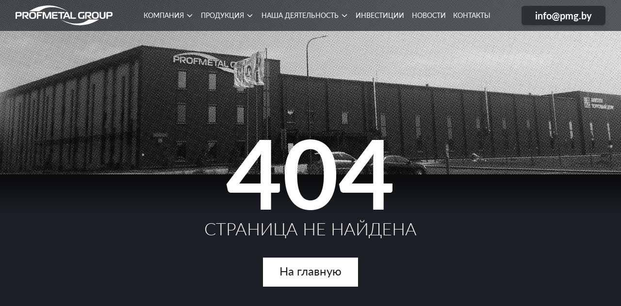

--- FILE ---
content_type: text/html; charset=UTF-8
request_url: https://pmg.by/404
body_size: 3097
content:
<!DOCTYPE html>
<html lang="ru">
<head>
    <meta charset="UTF-8">
    <meta http-equiv="X-UA-Compatible" content="IE=edge">
    <meta name="viewport" content="width=device-width, initial-scale=1.0">
    <meta name="description" value="">
    <title>404 — Профметалл Групп</title>
	<base href="https://pmg.by/">
	<meta charset="UTF-8">
	<meta name="description" content="">
	<link href="/assets/tailwind.css" rel="stylesheet">
	<link rel="stylesheet" href="https://cdn.jsdelivr.net/npm/@fancyapps/ui@4.0/dist/fancybox.css">
	<link rel="shortcut icon" href="/assets/images/favicon.png">
</head>
<body class="bg-background text-white">

<!-- Header -->
<header class="fixed z-40 w-full h-16 bg-black/70 transition-colors duration-300">
	<div class="container flex items-center h-full">
		<a href="/">
			<img src="/assets/images/logo.svg">
		</a>

		<ul class="desktop-menu hidden xl:flex self-stretch flex-grow justify-between mx-16 2xl:mx-24"><li class="flex items-center h-full text-sm uppercase first desktop-menu__parent after:ml-1 2xl:after:ml-2 after:w-4 after:h-4"><a href="about" >Компания</a><ul class=""><li class="flex items-center h-full text-sm uppercase first"><a href="/about" >О компании</a></li><li class="flex items-center h-full text-sm uppercase"><a href="about/certificates" >Сертификаты</a></li><li class="flex items-center h-full text-sm uppercase"><a href="about/gallery" >Галерея</a></li><li class="flex items-center h-full text-sm uppercase last"><a href="about/vakansii" >Вакансии</a></li></ul></li><li class="flex items-center h-full text-sm uppercase desktop-menu__parent after:ml-1 2xl:after:ml-2 after:w-4 after:h-4"><a href="catalog/" >Продукция</a><ul class=""><li class="flex items-center h-full text-sm uppercase first"><a href="catalog/armiruyushij-profil-dlya-pvx" >Армирующий профиль для ПВХ</a></li><li class="flex items-center h-full text-sm uppercase"><a href="catalog/gladkij-list-oczinkovannyij" >Гладкий лист оцинкованный</a></li><li class="flex items-center h-full text-sm uppercase"><a href="catalog/krepezhnyie-materialyi-i-metiznyie-izdeliya" >Крепежные материалы и метизные изделия</a></li><li class="flex items-center h-full text-sm uppercase"><a href="catalog/profil-dlya-montazha-gipsokartona" >Профиль для монтажа гипсокартона</a></li><li class="flex items-center h-full text-sm uppercase"><a href="catalog/profnastil-i-stal-s-polimernyim-pokryitiem" >Рулон оцинкованный с полимерным покрытием</a></li><li class="flex items-center h-full text-sm uppercase"><a href="catalog/profnastil-oczinkovannyij" >Профнастил оцинкованный</a></li><li class="flex items-center h-full text-sm uppercase"><a href="catalog/stal-oczinkovannaya-v-rulonax" >Сталь оцинкованная в рулонах</a></li><li class="flex items-center h-full text-sm uppercase"><a href="catalog/lenta-montazhnaya-perforirovannaya" >Лента монтажная перфорированная</a></li><li class="flex items-center h-full text-sm uppercase last"><a href="catalog/shtrips" >Штрипс</a></li></ul></li><li class="flex items-center h-full text-sm uppercase desktop-menu__parent after:ml-1 2xl:after:ml-2 after:w-4 after:h-4"><a href="javascript:" >Наша деятельность</a><ul class=""><li class="flex items-center h-full text-sm uppercase first"><a href="activities/production" >Собственное производство</a></li><li class="flex items-center h-full text-sm uppercase"><a href="activities/rent/" >Аренда и сопутствующие услуги</a></li><li class="flex items-center h-full text-sm uppercase last"><a href="activities/innovative-products" >Инновационная продукция</a></li></ul></li><li class="flex items-center h-full text-sm uppercase"><a href="investments" >Инвестиции</a></li><li class="flex items-center h-full text-sm uppercase"><a href="news/" >Новости</a></li><li class="flex items-center h-full text-sm uppercase last"><a href="contacts" >Контакты</a></li></ul>
		<a href="mailto:info@pmg.by" class="hidden xl:block px-7 py-1.5 bg-black/70 rounded-md shadow-md font-bold">info@pmg.by</a>

		<a href="javascript:" class="header__hamburger xl:hidden absolute right-4 top-[18px] w-8 h-8" id="nav-icon3">
			<span></span>
			<span></span>
			<span></span>
			<span></span>
		</a>
	</div>

	<div class="header-mobile-menu hidden fixed overflow-auto top-16 right-0 bottom-0 z-50 py-5 w-72 bg-background">
		<ul class=""><li class="block px-4 py-3 uppercase first"><a href="about" >Компания</a><ul class="border-l border-gray ml-8 mb-4 mt-3"><li class="block px-4 py-3 uppercase first"><a href="/about" >О компании</a></li><li class="block px-4 py-3 uppercase"><a href="about/certificates" >Сертификаты</a></li><li class="block px-4 py-3 uppercase"><a href="about/gallery" >Галерея</a></li><li class="block px-4 py-3 uppercase last"><a href="about/vakansii" >Вакансии</a></li></ul></li><li class="block px-4 py-3 uppercase"><a href="catalog/" >Продукция</a></li><li class="block px-4 py-3 uppercase"><a href="javascript:" >Наша деятельность</a><ul class="border-l border-gray ml-8 mb-4 mt-3"><li class="block px-4 py-3 uppercase first"><a href="activities/production" >Собственное производство</a></li><li class="block px-4 py-3 uppercase"><a href="activities/rent/" >Аренда и сопутствующие услуги</a></li><li class="block px-4 py-3 uppercase last"><a href="activities/innovative-products" >Инновационная продукция</a></li></ul></li><li class="block px-4 py-3 uppercase"><a href="investments" >Инвестиции</a></li><li class="block px-4 py-3 uppercase"><a href="news/" >Новости</a></li><li class="block px-4 py-3 uppercase last"><a href="contacts" >Контакты</a></li></ul>	</div>

	<div class="hidden fixed header-shadow inset-0 top-16 z-40 bg-white/40"></div>
</header>
<!-- /Header -->

<div class="relative">
	<div class="relative">
		<img src="files/404-min.jpg" class="w-full h-screen-1/3 lg:h-screen-1/2 object-cover">
		
		<div class="absolute left-1/2 -bottom-16 xl:-bottom-24 2xl:-bottom-36 z-10 text-9xl xl:text-[200px] 2xl:text-[300px] font-bold leading-none text-center -translate-x-1/2">404</div>
	</div>

	<div class="shadow-block">
		<div class="container content shadow-block__content flex justify-center items-center lg:items-end h-screen-2/3 lg:h-screen-1/2">
			<div>
				<div class="mb-10 text-xl lg:text-2xl xl:text-4xl 2xl:text-6xl font-light text-center uppercase">Страница не найдена</div>
				
				<div class="text-center">
					<a href="/" class="button">На главную</a>
				</div>
			</div>
		</div>
	</div>
</div>

	
	
	<!-- Footer -->
	<footer class="bg-[#dadada] bg-opacity-10">
		<div class="container lg:flex py-11 lg:space-x-24 space-y-11 lg:space-y-0">
			<div class="lg:w-1/3">
				<div class="flex lg:block justify-center mb-5">
					<a href="/">
						<img src="/assets/images/logo.svg">
					</a>
				</div>
				
				<div class="text-gray text-sm font-light tracking-[0.065em]">
					Юридический адрес: 220 075, Республика Беларусь, г.Минск, ул.Селицкого, 21К, каб.7-10					<p>Регистрационный номер ЕГР: 808001432 <br />УНП: 808001432<br />Регистрационный орган: Администрация СЭЗ "Минск" <br />Дата регистрации компании: 24.06.2011</p>				</div>
			</div>
			
			<div class="flex flex-col lg:block lg:w-1/3 items-center">
				<div class="footer-title">
					<svg class="footer-title__icon" fill="none" stroke="currentColor" viewBox="0 0 24 24" xmlns="http://www.w3.org/2000/svg"><path stroke-linecap="round" stroke-linejoin="round" stroke-width="2" d="M3 5a2 2 0 012-2h3.28a1 1 0 01.948.684l1.498 4.493a1 1 0 01-.502 1.21l-2.257 1.13a11.042 11.042 0 005.516 5.516l1.13-2.257a1 1 0 011.21-.502l4.493 1.498a1 1 0 01.684.949V19a2 2 0 01-2 2h-1C9.716 21 3 14.284 3 6V5z"></path></svg>
					
					Звоните нам
				</div>
				
												<div class="flex flex-col items-start">
											<a href="tel:+375173301250" class="mb-2 border-b border-white font-light text-xl"><p>+37517330-12-50</p></a>
											<a href="tel:+375173301255" class="mb-2 border-b border-white font-light text-xl">+37517330-12-55 факс</a>
											<a href="tel:+375296030001" class="mb-2 border-b border-white font-light text-xl">+375296030001 (03)</a>
											<a href="tel:+375291333305" class="mb-2 border-b border-white font-light text-xl">+375291333305 (06)</a>
									</div>
			</div>
			
			<div class="flex flex-col lg:block lg:w-1/3 items-center">
				<div class="footer-title">
					<svg class="footer-title__icon" fill="none" stroke="currentColor" viewBox="0 0 24 24" xmlns="http://www.w3.org/2000/svg"><path stroke-linecap="round" stroke-linejoin="round" stroke-width="2" d="M3 8l7.89 5.26a2 2 0 002.22 0L21 8M5 19h14a2 2 0 002-2V7a2 2 0 00-2-2H5a2 2 0 00-2 2v10a2 2 0 002 2z"></path></svg>
					
					Электронная почта
				</div>
				
				<a href="mailto:info@pmg.by" class="border-b border-white font-light text-xl">info@pmg.by</a>
			</div>
		</div>
	</footer>
	<!-- Footer -->
	
	<script src="https://code.jquery.com/jquery-3.6.0.js"></script>
	<script src="https://cdn.jsdelivr.net/npm/@fancyapps/ui@4.0/dist/fancybox.umd.js"></script>
	<script src="/assets/main.js?1"></script>
</body>
</html>

--- FILE ---
content_type: text/css
request_url: https://pmg.by/assets/tailwind.css
body_size: 13360
content:
@font-face {
    font-family: 'Lato';
    src: local('Lato Light'), local('Lato-Light'), url('fonts/latolight.woff2') format('woff2'), url('fonts/latolight.woff') format('woff'), url('fonts/latolight.ttf') format('truetype');
    font-weight: 300;
    font-style: normal;
}
@font-face {
    font-family: 'Lato';
    src: local('Lato Regular'), local('Lato-Regular'), url('fonts/latoregular.woff2') format('woff2'), url('fonts/latoregular.woff') format('woff'), url('fonts/latoregular.ttf') format('truetype');
    font-weight: 400;
    font-style: normal;
}
@font-face {
    font-family: 'Lato';
    src: local('Lato Semibold'), local('Lato-Semibold'), url('fonts/latosemibold.woff2') format('woff2'), url('fonts/latosemibold.woff') format('woff'), url('fonts/latosemibold.ttf') format('truetype');
    font-weight: 600;
    font-style: normal;
}
@font-face {
    font-family: 'Lato';
    src: local('Lato Bold'), local('Lato-Bold'), url('fonts/latobold.woff2') format('woff2'), url('fonts/latobold.woff') format('woff'), url('fonts/latobold.ttf') format('truetype');
    font-weight: 700;
    font-style: normal;
}

/*
! tailwindcss v3.0.15 | MIT License | https://tailwindcss.com
*/

/*
1. Prevent padding and border from affecting element width. (https://github.com/mozdevs/cssremedy/issues/4)
2. Allow adding a border to an element by just adding a border-width. (https://github.com/tailwindcss/tailwindcss/pull/116)
*/

*,
::before,
::after {
  box-sizing: border-box; /* 1 */
  border-width: 0; /* 2 */
  border-style: solid; /* 2 */
  border-color: currentColor; /* 2 */
}

::before,
::after {
  --tw-content: '';
}

/*
1. Use a consistent sensible line-height in all browsers.
2. Prevent adjustments of font size after orientation changes in iOS.
3. Use a more readable tab size.
4. Use the user's configured `sans` font-family by default.
*/

html {
  line-height: 1.5; /* 1 */
  -webkit-text-size-adjust: 100%; /* 2 */
  -moz-tab-size: 4; /* 3 */
  -o-tab-size: 4;
     tab-size: 4; /* 3 */
  font-family: ui-sans-serif, system-ui, -apple-system, BlinkMacSystemFont, "Segoe UI", Roboto, "Helvetica Neue", Arial, "Noto Sans", sans-serif, "Apple Color Emoji", "Segoe UI Emoji", "Segoe UI Symbol", "Noto Color Emoji"; /* 4 */
}

/*
1. Remove the margin in all browsers.
2. Inherit line-height from `html` so users can set them as a class directly on the `html` element.
*/

body {
  margin: 0; /* 1 */
  line-height: inherit; /* 2 */
}

/*
1. Add the correct height in Firefox.
2. Correct the inheritance of border color in Firefox. (https://bugzilla.mozilla.org/show_bug.cgi?id=190655)
3. Ensure horizontal rules are visible by default.
*/

hr {
  height: 0; /* 1 */
  color: inherit; /* 2 */
  border-top-width: 1px; /* 3 */
}

/*
Add the correct text decoration in Chrome, Edge, and Safari.
*/

abbr:where([title]) {
  -webkit-text-decoration: underline dotted;
          text-decoration: underline dotted;
}

/*
Remove the default font size and weight for headings.
*/

h1,
h2,
h3,
h4,
h5,
h6 {
  font-size: inherit;
  font-weight: inherit;
}

/*
Reset links to optimize for opt-in styling instead of opt-out.
*/

a {
  color: inherit;
  text-decoration: inherit;
}

/*
Add the correct font weight in Edge and Safari.
*/

b,
strong {
  font-weight: bolder;
}

/*
1. Use the user's configured `mono` font family by default.
2. Correct the odd `em` font sizing in all browsers.
*/

code,
kbd,
samp,
pre {
  font-family: ui-monospace, SFMono-Regular, Menlo, Monaco, Consolas, "Liberation Mono", "Courier New", monospace; /* 1 */
  font-size: 1em; /* 2 */
}

/*
Add the correct font size in all browsers.
*/

small {
  font-size: 80%;
}

/*
Prevent `sub` and `sup` elements from affecting the line height in all browsers.
*/

sub,
sup {
  font-size: 75%;
  line-height: 0;
  position: relative;
  vertical-align: baseline;
}

sub {
  bottom: -0.25em;
}

sup {
  top: -0.5em;
}

/*
1. Remove text indentation from table contents in Chrome and Safari. (https://bugs.chromium.org/p/chromium/issues/detail?id=999088, https://bugs.webkit.org/show_bug.cgi?id=201297)
2. Correct table border color inheritance in all Chrome and Safari. (https://bugs.chromium.org/p/chromium/issues/detail?id=935729, https://bugs.webkit.org/show_bug.cgi?id=195016)
3. Remove gaps between table borders by default.
*/

table {
  text-indent: 0; /* 1 */
  border-color: inherit; /* 2 */
  border-collapse: collapse; /* 3 */
}

/*
1. Change the font styles in all browsers.
2. Remove the margin in Firefox and Safari.
3. Remove default padding in all browsers.
*/

button,
input,
optgroup,
select,
textarea {
  font-family: inherit; /* 1 */
  font-size: 100%; /* 1 */
  line-height: inherit; /* 1 */
  color: inherit; /* 1 */
  margin: 0; /* 2 */
  padding: 0; /* 3 */
}

/*
Remove the inheritance of text transform in Edge and Firefox.
*/

button,
select {
  text-transform: none;
}

/*
1. Correct the inability to style clickable types in iOS and Safari.
2. Remove default button styles.
*/

button,
[type='button'],
[type='reset'],
[type='submit'] {
  -webkit-appearance: button; /* 1 */
  background-color: transparent; /* 2 */
  background-image: none; /* 2 */
}

/*
Use the modern Firefox focus style for all focusable elements.
*/

:-moz-focusring {
  outline: auto;
}

/*
Remove the additional `:invalid` styles in Firefox. (https://github.com/mozilla/gecko-dev/blob/2f9eacd9d3d995c937b4251a5557d95d494c9be1/layout/style/res/forms.css#L728-L737)
*/

:-moz-ui-invalid {
  box-shadow: none;
}

/*
Add the correct vertical alignment in Chrome and Firefox.
*/

progress {
  vertical-align: baseline;
}

/*
Correct the cursor style of increment and decrement buttons in Safari.
*/

::-webkit-inner-spin-button,
::-webkit-outer-spin-button {
  height: auto;
}

/*
1. Correct the odd appearance in Chrome and Safari.
2. Correct the outline style in Safari.
*/

[type='search'] {
  -webkit-appearance: textfield; /* 1 */
  outline-offset: -2px; /* 2 */
}

/*
Remove the inner padding in Chrome and Safari on macOS.
*/

::-webkit-search-decoration {
  -webkit-appearance: none;
}

/*
1. Correct the inability to style clickable types in iOS and Safari.
2. Change font properties to `inherit` in Safari.
*/

::-webkit-file-upload-button {
  -webkit-appearance: button; /* 1 */
  font: inherit; /* 2 */
}

/*
Add the correct display in Chrome and Safari.
*/

summary {
  display: list-item;
}

/*
Removes the default spacing and border for appropriate elements.
*/

blockquote,
dl,
dd,
h1,
h2,
h3,
h4,
h5,
h6,
hr,
figure,
p,
pre {
  margin: 0;
}

fieldset {
  margin: 0;
  padding: 0;
}

legend {
  padding: 0;
}

ol,
ul,
menu {
  list-style: none;
  margin: 0;
  padding: 0;
}

/*
Prevent resizing textareas horizontally by default.
*/

textarea {
  resize: vertical;
}

/*
1. Reset the default placeholder opacity in Firefox. (https://github.com/tailwindlabs/tailwindcss/issues/3300)
2. Set the default placeholder color to the user's configured gray 400 color.
*/

input::-moz-placeholder, textarea::-moz-placeholder {
  opacity: 1; /* 1 */
  color: #9ca3af; /* 2 */
}

input:-ms-input-placeholder, textarea:-ms-input-placeholder {
  opacity: 1; /* 1 */
  color: #9ca3af; /* 2 */
}

input::placeholder,
textarea::placeholder {
  opacity: 1; /* 1 */
  color: #9ca3af; /* 2 */
}

/*
Set the default cursor for buttons.
*/

button,
[role="button"] {
  cursor: pointer;
}

/*
Make sure disabled buttons don't get the pointer cursor.
*/

:disabled {
  cursor: default;
}

/*
1. Make replaced elements `display: block` by default. (https://github.com/mozdevs/cssremedy/issues/14)
2. Add `vertical-align: middle` to align replaced elements more sensibly by default. (https://github.com/jensimmons/cssremedy/issues/14#issuecomment-634934210)
   This can trigger a poorly considered lint error in some tools but is included by design.
*/

img,
svg,
video,
canvas,
audio,
iframe,
embed,
object {
  display: block; /* 1 */
  vertical-align: middle; /* 2 */
}

/*
Constrain images and videos to the parent width and preserve their intrinsic aspect ratio. (https://github.com/mozdevs/cssremedy/issues/14)
*/

img,
video {
  max-width: 100%;
  height: auto;
}

/*
Ensure the default browser behavior of the `hidden` attribute.
*/

[hidden] {
  display: none;
}

@media (min-width: 1024px) {
    body {
        font-size: 1.125rem;
        line-height: 1.75rem;
    }
}

@media (min-width: 1280px) {
    body {
        font-size: 1.25rem;
        line-height: 1.75rem;
    }
}

@media (min-width: 1536px) {
    body {
        font-size: 1.5rem;
        line-height: 2rem;
    }
}

body {
		font-family: 'Lato', sans-serif;
	}

h1 {
    margin-bottom: 2rem;
    -webkit-background-clip: text;
            background-clip: text;
    font-size: 1.5rem;
    line-height: 2rem;
    font-weight: 700;
    text-transform: uppercase;
    color: transparent;
}

@media (min-width: 640px) {
    h1 {
        font-size: 2.25rem;
        line-height: 2.5rem;
    }
}

@media (min-width: 768px) {
    h1 {
        font-size: 3.75rem;
        line-height: 1;
    }
}

@media (min-width: 1280px) {
    h1 {
        font-size: 6rem;
        line-height: 1;
    }
}

h1 {
		background-image: linear-gradient(to bottom, #848484 0%, #D6D6D6 25%, #B7B7B7 50%, #585858 100%);
	}

h2 {
    margin-bottom: 1.25rem;
    font-size: 1.5rem;
    line-height: 2rem;
    font-weight: 400;
}

@media (min-width: 640px) {
    h2 {
        margin-bottom: 2.5rem;
    }
    h2 {
        font-size: 1.875rem;
        line-height: 2.25rem;
    }
}

@media (min-width: 768px) {
    h2 {
        font-size: 2.25rem;
        line-height: 2.5rem;
    }
}

@media (min-width: 1024px) {
    h2 {
        margin-bottom: 3.5rem;
    }
}

@media (min-width: 1280px) {
    h2 {
        font-size: 3.75rem;
        line-height: 1;
    }
}

h3 {
    margin-bottom: 2.5rem;
    font-size: 1.25rem;
    line-height: 1.75rem;
    font-weight: 400;
}

@media (min-width: 768px) {
    h3 {
        font-size: 1.5rem;
        line-height: 2rem;
    }
}

@media (min-width: 1280px) {
    h3 {
        font-size: 1.875rem;
        line-height: 2.25rem;
    }
}

p {
    margin-bottom: 1.25rem;
}

.tables table {
    border-right-width: 1px;
    border-bottom-width: 1px;
    --tw-border-opacity: 1;
    border-color: rgb(255 255 255 / var(--tw-border-opacity));
}

.tables td {
    border-left-width: 1px;
    border-top-width: 1px;
    --tw-border-opacity: 1;
    border-color: rgb(255 255 255 / var(--tw-border-opacity));
    padding-left: 0.5rem;
    padding-right: 0.5rem;
    padding-top: 0.25rem;
    padding-bottom: 0.25rem;
}

.header-mobile-menu ul ul li {
    position: relative;
    --tw-text-opacity: 1;
    color: rgb(147 150 154 / var(--tw-text-opacity));
}

.header-mobile-menu ul ul li::after {
    position: absolute;
    left: 0px;
    top: 1.5rem;
    height: 1px;
    width: 0.75rem;
    content: var(--tw-content);
    --tw-bg-opacity: 1;
    background-color: rgb(147 150 154 / var(--tw-bg-opacity));
}

*, ::before, ::after {
    --tw-translate-x: 0;
    --tw-translate-y: 0;
    --tw-rotate: 0;
    --tw-skew-x: 0;
    --tw-skew-y: 0;
    --tw-scale-x: 1;
    --tw-scale-y: 1;
    --tw-pan-x:  ;
    --tw-pan-y:  ;
    --tw-pinch-zoom:  ;
    --tw-scroll-snap-strictness: proximity;
    --tw-ordinal:  ;
    --tw-slashed-zero:  ;
    --tw-numeric-figure:  ;
    --tw-numeric-spacing:  ;
    --tw-numeric-fraction:  ;
    --tw-ring-inset:  ;
    --tw-ring-offset-width: 0px;
    --tw-ring-offset-color: #fff;
    --tw-ring-color: rgb(59 130 246 / 0.5);
    --tw-ring-offset-shadow: 0 0 #0000;
    --tw-ring-shadow: 0 0 #0000;
    --tw-shadow: 0 0 #0000;
    --tw-shadow-colored: 0 0 #0000;
    --tw-blur:  ;
    --tw-brightness:  ;
    --tw-contrast:  ;
    --tw-grayscale:  ;
    --tw-hue-rotate:  ;
    --tw-invert:  ;
    --tw-saturate:  ;
    --tw-sepia:  ;
    --tw-drop-shadow:  ;
    --tw-backdrop-blur:  ;
    --tw-backdrop-brightness:  ;
    --tw-backdrop-contrast:  ;
    --tw-backdrop-grayscale:  ;
    --tw-backdrop-hue-rotate:  ;
    --tw-backdrop-invert:  ;
    --tw-backdrop-opacity:  ;
    --tw-backdrop-saturate:  ;
    --tw-backdrop-sepia:  ;
}
.container {
    width: 100%;
    margin-right: auto;
    margin-left: auto;
    padding-right: 1rem;
    padding-left: 1rem;
}
@media (min-width: 640px) {
    .container {
        max-width: 640px;
        padding-right: 2rem;
        padding-left: 2rem;
    }
}
@media (min-width: 768px) {
    .container {
        max-width: 768px;
    }
}
@media (min-width: 1024px) {
    .container {
        max-width: 1024px;
    }
}
@media (min-width: 1280px) {
    .container {
        max-width: 1280px;
    }
}
@media (min-width: 1536px) {
    .container {
        max-width: 1536px;
    }
}
.h2 {
    margin-bottom: 1.25rem;
    font-size: 1.5rem;
    line-height: 2rem;
    font-weight: 400;
}
@media (min-width: 640px) {
    .h2 {
        margin-bottom: 2.5rem;
    }
    .h2 {
        font-size: 1.875rem;
        line-height: 2.25rem;
    }
}
@media (min-width: 768px) {
    .h2 {
        font-size: 2.25rem;
        line-height: 2.5rem;
    }
}
@media (min-width: 1024px) {
    .h2 {
        margin-bottom: 3.5rem;
    }
}
@media (min-width: 1280px) {
    .h2 {
        font-size: 3.75rem;
        line-height: 1;
    }
}
.h3 {
    margin-bottom: 2.5rem;
    font-size: 1.25rem;
    line-height: 1.75rem;
    font-weight: 400;
}
@media (min-width: 768px) {
    .h3 {
        font-size: 1.5rem;
        line-height: 2rem;
    }
}
@media (min-width: 1280px) {
    .h3 {
        font-size: 1.875rem;
        line-height: 2.25rem;
    }
}
.title {
    position: relative;
    margin-bottom: 2.5rem;
    padding-bottom: 2.25rem;
    font-size: 1.875rem;
    line-height: 2.25rem;
    font-weight: 300;
    text-transform: uppercase;
    line-height: 1.25 !important;
    letter-spacing: 0.065em;
}
.title::after {
    position: absolute;
    left: 0px;
    bottom: 0px;
    height: 0.125rem;
    width: 13rem;
    content: var(--tw-content);
    --tw-bg-opacity: 1;
    background-color: rgb(255 255 255 / var(--tw-bg-opacity));
}
@media (min-width: 640px) {
    .title {
        font-size: 2.25rem;
        line-height: 2.5rem;
    }
}
@media (min-width: 1280px) {
    .title {
        font-size: 3.75rem;
        line-height: 1;
    }
}
.title-centered {
    position: relative;
    margin-bottom: 2.5rem;
    padding-bottom: 2.25rem;
    font-size: 1.875rem;
    line-height: 2.25rem;
    font-weight: 300;
    text-transform: uppercase;
    line-height: 1.25 !important;
    letter-spacing: 0.065em;
}
.title-centered::after {
    position: absolute;
    left: 0px;
    bottom: 0px;
    height: 0.125rem;
    width: 13rem;
    content: var(--tw-content);
    --tw-bg-opacity: 1;
    background-color: rgb(255 255 255 / var(--tw-bg-opacity));
}
@media (min-width: 640px) {
    .title-centered {
        font-size: 2.25rem;
        line-height: 2.5rem;
    }
}
@media (min-width: 1280px) {
    .title-centered {
        font-size: 3.75rem;
        line-height: 1;
    }
}
.title-centered {
    margin-bottom: 2.5rem;
    text-align: center;
}
.title-centered::after {
    left: 50%;
    content: var(--tw-content);
    --tw-translate-x: -50%;
    transform: translate(var(--tw-translate-x), var(--tw-translate-y)) rotate(var(--tw-rotate)) skewX(var(--tw-skew-x)) skewY(var(--tw-skew-y)) scaleX(var(--tw-scale-x)) scaleY(var(--tw-scale-y));
}
.wide-title__label {
    margin-bottom: 1rem;
    font-size: 1.125rem;
    line-height: 1.75rem;
    text-transform: uppercase;
}
@media (min-width: 768px) {
    .wide-title__bottom {
        display: flex;
    }
    .wide-title__bottom > :not([hidden]) ~ :not([hidden]) {
        --tw-space-x-reverse: 0;
        margin-right: calc(1.25rem * var(--tw-space-x-reverse));
        margin-left: calc(1.25rem * calc(1 - var(--tw-space-x-reverse)));
    }
}
.wide-title__bottom > div {
    align-items: flex-start;
}
@media (min-width: 768px) {
    .wide-title__bottom > div {
        width: 50%;
    }
}
.wide-title__description {
    margin-bottom: 2.5rem;
    font-size: 1.125rem;
    line-height: 1.75rem;
    font-weight: 300;
}
@media (min-width: 640px) {
    .wide-title__description {
        font-size: 1.25rem;
        line-height: 1.75rem;
    }
}
@media (min-width: 1024px) {
    .wide-title__description {
        font-size: 1.5rem;
        line-height: 2rem;
    }
}
.string-title {
    margin-bottom: 2.25rem;
    font-size: 1.25rem;
    line-height: 1.75rem;
    text-transform: uppercase;
}
@media (min-width: 768px) {
    .string-title {
        font-size: 1.5rem;
        line-height: 2rem;
    }
}
@media (min-width: 1024px) {
    .string-title {
        font-size: 1.875rem;
        line-height: 2.25rem;
    }
}
@media (min-width: 1280px) {
    .string-title {
        font-size: 2.25rem;
        line-height: 2.5rem;
    }
}
.button {
    display: inline-block;
    border-width: 2px;
    --tw-border-opacity: 1;
    border-color: rgb(255 255 255 / var(--tw-border-opacity));
    --tw-bg-opacity: 1;
    background-color: rgb(255 255 255 / var(--tw-bg-opacity));
    padding-left: 1.5rem;
    padding-right: 1.5rem;
    padding-top: 0.375rem;
    padding-bottom: 0.375rem;
    font-size: 1.125rem;
    line-height: 1.75rem;
    --tw-text-opacity: 1;
    color: rgb(28 32 38 / var(--tw-text-opacity));
    transition-property: color, background-color, border-color, fill, stroke, -webkit-text-decoration-color;
    transition-property: color, background-color, border-color, text-decoration-color, fill, stroke;
    transition-property: color, background-color, border-color, text-decoration-color, fill, stroke, -webkit-text-decoration-color;
    transition-timing-function: cubic-bezier(0.4, 0, 0.2, 1);
    transition-duration: 300ms;
}
.button:hover {
    background-color: transparent;
    --tw-text-opacity: 1;
    color: rgb(255 255 255 / var(--tw-text-opacity));
}
@media (min-width: 768px) {
    .button {
        padding-top: 0.5rem;
    }
    .button {
        padding-bottom: 0.5rem;
    }
    .button {
        font-size: 1.25rem;
        line-height: 1.75rem;
    }
}
@media (min-width: 1280px) {
    .button {
        padding-left: 2rem;
        padding-right: 2rem;
    }
    .button {
        padding-top: 0.625rem;
    }
    .button {
        padding-bottom: 0.875rem;
    }
    .button {
        font-size: 1.5rem;
        line-height: 2rem;
    }
}
.dark-button {
    display: inline-block;
    border-width: 2px;
    --tw-border-opacity: 1;
    border-color: rgb(255 255 255 / var(--tw-border-opacity));
    --tw-bg-opacity: 1;
    background-color: rgb(255 255 255 / var(--tw-bg-opacity));
    padding-left: 1.5rem;
    padding-right: 1.5rem;
    padding-top: 0.375rem;
    padding-bottom: 0.375rem;
    font-size: 1.125rem;
    line-height: 1.75rem;
    --tw-text-opacity: 1;
    color: rgb(28 32 38 / var(--tw-text-opacity));
    transition-property: color, background-color, border-color, fill, stroke, -webkit-text-decoration-color;
    transition-property: color, background-color, border-color, text-decoration-color, fill, stroke;
    transition-property: color, background-color, border-color, text-decoration-color, fill, stroke, -webkit-text-decoration-color;
    transition-timing-function: cubic-bezier(0.4, 0, 0.2, 1);
    transition-duration: 300ms;
}
.dark-button:hover {
    background-color: transparent;
    --tw-text-opacity: 1;
    color: rgb(255 255 255 / var(--tw-text-opacity));
}
@media (min-width: 768px) {
    .dark-button {
        padding-top: 0.5rem;
    }
    .dark-button {
        padding-bottom: 0.5rem;
    }
    .dark-button {
        font-size: 1.25rem;
        line-height: 1.75rem;
    }
}
@media (min-width: 1280px) {
    .dark-button {
        padding-left: 2rem;
        padding-right: 2rem;
    }
    .dark-button {
        padding-top: 0.625rem;
    }
    .dark-button {
        padding-bottom: 0.875rem;
    }
    .dark-button {
        font-size: 1.5rem;
        line-height: 2rem;
    }
}
.dark-button {
    --tw-border-opacity: 1;
    border-color: rgb(28 32 38 / var(--tw-border-opacity));
    --tw-bg-opacity: 1;
    background-color: rgb(28 32 38 / var(--tw-bg-opacity));
    --tw-text-opacity: 1;
    color: rgb(255 255 255 / var(--tw-text-opacity));
}
.dark-button:hover {
    --tw-bg-opacity: 1;
    background-color: rgb(28 32 38 / var(--tw-bg-opacity));
}
.transparent-button {
    display: inline-block;
    border-width: 2px;
    --tw-border-opacity: 1;
    border-color: rgb(255 255 255 / var(--tw-border-opacity));
    --tw-bg-opacity: 1;
    background-color: rgb(255 255 255 / var(--tw-bg-opacity));
    padding-left: 1.5rem;
    padding-right: 1.5rem;
    padding-top: 0.375rem;
    padding-bottom: 0.375rem;
    font-size: 1.125rem;
    line-height: 1.75rem;
    --tw-text-opacity: 1;
    color: rgb(28 32 38 / var(--tw-text-opacity));
    transition-property: color, background-color, border-color, fill, stroke, -webkit-text-decoration-color;
    transition-property: color, background-color, border-color, text-decoration-color, fill, stroke;
    transition-property: color, background-color, border-color, text-decoration-color, fill, stroke, -webkit-text-decoration-color;
    transition-timing-function: cubic-bezier(0.4, 0, 0.2, 1);
    transition-duration: 300ms;
}
.transparent-button:hover {
    background-color: transparent;
    --tw-text-opacity: 1;
    color: rgb(255 255 255 / var(--tw-text-opacity));
}
@media (min-width: 768px) {
    .transparent-button {
        padding-top: 0.5rem;
    }
    .transparent-button {
        padding-bottom: 0.5rem;
    }
    .transparent-button {
        font-size: 1.25rem;
        line-height: 1.75rem;
    }
}
@media (min-width: 1280px) {
    .transparent-button {
        padding-left: 2rem;
        padding-right: 2rem;
    }
    .transparent-button {
        padding-top: 0.625rem;
    }
    .transparent-button {
        padding-bottom: 0.875rem;
    }
    .transparent-button {
        font-size: 1.5rem;
        line-height: 2rem;
    }
}
.transparent-button {
    border-width: 2px;
    --tw-border-opacity: 1;
    border-color: rgb(255 255 255 / var(--tw-border-opacity));
    background-color: transparent;
    --tw-text-opacity: 1;
    color: rgb(255 255 255 / var(--tw-text-opacity));
    transition-property: color, background-color, border-color, fill, stroke, -webkit-text-decoration-color;
    transition-property: color, background-color, border-color, text-decoration-color, fill, stroke;
    transition-property: color, background-color, border-color, text-decoration-color, fill, stroke, -webkit-text-decoration-color;
    transition-timing-function: cubic-bezier(0.4, 0, 0.2, 1);
    transition-duration: 300ms;
}
.transparent-button:hover {
    --tw-bg-opacity: 1;
    background-color: rgb(255 255 255 / var(--tw-bg-opacity));
    --tw-text-opacity: 1;
    color: rgb(28 32 38 / var(--tw-text-opacity));
}
.image-border {
    position: relative;
    margin-right: 0.5rem;
}
.image-border::after {
    position: absolute;
    top: 0px;
    right: 0px;
    bottom: 0px;
    left: 0px;
    --tw-translate-x: 0.5rem;
    --tw-translate-y: 0.5rem;
    transform: translate(var(--tw-translate-x), var(--tw-translate-y)) rotate(var(--tw-rotate)) skewX(var(--tw-skew-x)) skewY(var(--tw-skew-y)) scaleX(var(--tw-scale-x)) scaleY(var(--tw-scale-y));
    border-width: 2px;
    content: var(--tw-content);
    --tw-border-opacity: 1;
    border-color: rgb(255 255 255 / var(--tw-border-opacity));
}
@media (min-width: 1280px) {
    .image-border {
        margin-right: 1.25rem;
    }
    .image-border::after {
        content: var(--tw-content);
        --tw-translate-x: 1.25rem;
        transform: translate(var(--tw-translate-x), var(--tw-translate-y)) rotate(var(--tw-rotate)) skewX(var(--tw-skew-x)) skewY(var(--tw-skew-y)) scaleX(var(--tw-scale-x)) scaleY(var(--tw-scale-y));
    }
    .image-border::after {
        content: var(--tw-content);
        --tw-translate-y: 1.25rem;
        transform: translate(var(--tw-translate-x), var(--tw-translate-y)) rotate(var(--tw-rotate)) skewX(var(--tw-skew-x)) skewY(var(--tw-skew-y)) scaleX(var(--tw-scale-x)) scaleY(var(--tw-scale-y));
    }
    .image-border-small::after {
        content: var(--tw-content);
        --tw-translate-x: 0.5rem;
        transform: translate(var(--tw-translate-x), var(--tw-translate-y)) rotate(var(--tw-rotate)) skewX(var(--tw-skew-x)) skewY(var(--tw-skew-y)) scaleX(var(--tw-scale-x)) scaleY(var(--tw-scale-y));
    }
    .image-border-small::after {
        content: var(--tw-content);
        --tw-translate-y: 0.5rem;
        transform: translate(var(--tw-translate-x), var(--tw-translate-y)) rotate(var(--tw-rotate)) skewX(var(--tw-skew-x)) skewY(var(--tw-skew-y)) scaleX(var(--tw-scale-x)) scaleY(var(--tw-scale-y));
    }
}
.image-border__content {
    position: relative;
    z-index: 10;
    display: block;
}
.desktop-menu ul {
    display: none;
}
.desktop-menu li:hover ul {
    position: absolute;
    display: block;
}
.desktop-menu li:hover ul > :not([hidden]) ~ :not([hidden]) {
    --tw-space-y-reverse: 0;
    margin-top: calc(0.5rem * calc(1 - var(--tw-space-y-reverse)));
    margin-bottom: calc(0.5rem * var(--tw-space-y-reverse));
}
.desktop-menu li:hover ul {
    background-color: rgb(28 31 38 / var(--tw-bg-opacity));
    --tw-bg-opacity: 0.7;
    padding-left: 1rem;
    padding-right: 1rem;
    padding-bottom: 1rem;
    padding-top: 0.75rem;
}
.desktop-menu__parent:after {
    --tw-text-opacity: 1;
    color: rgb(255 255 255 / var(--tw-text-opacity));
		background-image: url(images/arrow.svg);
}
.shadow-block {
    position: relative;
}
.shadow-block::before {
    position: absolute;
    left: 0px;
    right: 0px;
    top: 0px;
    height: 5rem;
    background-image: linear-gradient(to bottom, var(--tw-gradient-stops));
    --tw-gradient-from: #090B0C;
    --tw-gradient-stops: var(--tw-gradient-from), var(--tw-gradient-to, rgb(9 11 12 / 0));
    content: var(--tw-content);
    --tw-gradient-to: #1C2026;
}
.shadow-block::after {
    position: absolute;
    left: 0px;
    right: 0px;
    bottom: 0px;
    height: 5rem;
    background-image: linear-gradient(to bottom, var(--tw-gradient-stops));
    --tw-gradient-from: #1C2026;
    --tw-gradient-stops: var(--tw-gradient-from), var(--tw-gradient-to, rgb(28 32 38 / 0));
    content: var(--tw-content);
    --tw-gradient-to: #090B0C;
}
.shadow-block__content {
    position: relative;
    z-index: 10;
}
.bg-metal {
    background-size: cover;
		background-image: url(images/metal-bg.jpg);
}
.feedback__form {
		background-image: linear-gradient(90.48deg, #57595C 0.37%, #838487 32.03%, #5E6063 64.54%, #3D3F42 99.54%);
	}
.vacancy-item {
		background-image: linear-gradient(90.48deg, #57595C 0.37%, #838487 32.03%, #5E6063 64.54%, #3D3F42 99.54%);
		box-shadow: 0px 11px 22px rgba(0, 0, 0, 0.5);
	}
.vacancy-item_opened .transparent-button {
    display: none;
}
.vacancy-item_opened .vacancy-item__content {
    display: block;
}
.footer-title {
    margin-bottom: 1.25rem;
    display: flex;
    align-items: center;
    font-size: 1.25rem;
    line-height: 1.75rem;
}
.footer-title__icon {
    margin-right: 1rem;
    height: 1.5rem;
    width: 1.5rem;
}
#nav-icon3 {
	  transform: rotate(0deg);
	  transition: .5s ease-in-out;
	  cursor: pointer;
	}
#nav-icon3 span {
	  display: block;
	  position: absolute;
	  height: 4px;
	  width: 100%;
	  background: #fff;
	  left: 0;
	  transform: rotate(0deg);
	  transition: .25s ease-in-out;
	}
/* Icon 3 */
#nav-icon3 span:nth-child(1) {
	  top: 0px;
	}
#nav-icon3 span:nth-child(2),#nav-icon3 span:nth-child(3) {
	  top: 12px;
	}
#nav-icon3 span:nth-child(4) {
	  top: 24px;
	}
#nav-icon3.open span:nth-child(1) {
	  top: 12px;
	  width: 0%;
	  left: 50%;
	}
#nav-icon3.open span:nth-child(2) {
	  transform: rotate(45deg);
	}
#nav-icon3.open span:nth-child(3) {
	  transform: rotate(-45deg);
	}
#nav-icon3.open span:nth-child(4) {
	  top: 12px;
	  width: 0%;
	  left: 50%;
	}
.fixed {
    position: fixed;
}
.absolute {
    position: absolute;
}
.relative {
    position: relative;
}
.inset-0 {
    top: 0px;
    right: 0px;
    bottom: 0px;
    left: 0px;
}
.left-1\/2 {
    left: 50%;
}
.-bottom-16 {
    bottom: -4rem;
}
.left-0 {
    left: 0px;
}
.top-0 {
    top: 0px;
}
.right-4 {
    right: 1rem;
}
.top-\[18px\] {
    top: 18px;
}
.top-16 {
    top: 4rem;
}
.right-0 {
    right: 0px;
}
.bottom-0 {
    bottom: 0px;
}
.z-10 {
    z-index: 10;
}
.z-40 {
    z-index: 40;
}
.z-50 {
    z-index: 50;
}
.mx-auto {
    margin-left: auto;
    margin-right: auto;
}
.mx-10 {
    margin-left: 2.5rem;
    margin-right: 2.5rem;
}
.my-5 {
    margin-top: 1.25rem;
    margin-bottom: 1.25rem;
}
.mx-16 {
    margin-left: 4rem;
    margin-right: 4rem;
}
.-mx-2\.5 {
    margin-left: -0.625rem;
    margin-right: -0.625rem;
}
.-mx-2 {
    margin-left: -0.5rem;
    margin-right: -0.5rem;
}
.my-10 {
    margin-top: 2.5rem;
    margin-bottom: 2.5rem;
}
.-my-2 {
    margin-top: -0.5rem;
    margin-bottom: -0.5rem;
}
.my-8 {
    margin-top: 2rem;
    margin-bottom: 2rem;
}
.mx-2 {
    margin-left: 0.5rem;
    margin-right: 0.5rem;
}
.mx-4 {
    margin-left: 1rem;
    margin-right: 1rem;
}
.my-2 {
    margin-top: 0.5rem;
    margin-bottom: 0.5rem;
}
.mb-10 {
    margin-bottom: 2.5rem;
}
.mb-6 {
    margin-bottom: 1.5rem;
}
.mb-8 {
    margin-bottom: 2rem;
}
.mb-9 {
    margin-bottom: 2.25rem;
}
.mb-4 {
    margin-bottom: 1rem;
}
.mb-1 {
    margin-bottom: 0.25rem;
}
.ml-4 {
    margin-left: 1rem;
}
.mb-5 {
    margin-bottom: 1.25rem;
}
.mb-7 {
    margin-bottom: 1.75rem;
}
.mb-2 {
    margin-bottom: 0.5rem;
}
.mb-3 {
    margin-bottom: 0.75rem;
}
.ml-8 {
    margin-left: 2rem;
}
.mt-3 {
    margin-top: 0.75rem;
}
.mr-4 {
    margin-right: 1rem;
}
.ml-16 {
    margin-left: 4rem;
}
.mr-6 {
    margin-right: 1.5rem;
}
.mb-14 {
    margin-bottom: 3.5rem;
}
.ml-3 {
    margin-left: 0.75rem;
}
.-mb-10 {
    margin-bottom: -2.5rem;
}
.mt-auto {
    margin-top: auto;
}
.mb-16 {
    margin-bottom: 4rem;
}
.mb-11 {
    margin-bottom: 2.75rem;
}
.-mr-8 {
    margin-right: -2rem;
}
.-mb-8 {
    margin-bottom: -2rem;
}
.mb-12 {
    margin-bottom: 3rem;
}
.mb-2\.5 {
    margin-bottom: 0.625rem;
}
.mr-3 {
    margin-right: 0.75rem;
}
.mb-1\.5 {
    margin-bottom: 0.375rem;
}
.ml-0 {
    margin-left: 0px;
}
.mt-8 {
    margin-top: 2rem;
}
.mt-9 {
    margin-top: 2.25rem;
}
.mt-4 {
    margin-top: 1rem;
}
.block {
    display: block;
}
.inline-block {
    display: inline-block;
}
.flex {
    display: flex;
}
.grid {
    display: grid;
}
.hidden {
    display: none;
}
.\!hidden {
    display: none !important;
}
.h-full {
    height: 100%;
}
.h-40 {
    height: 10rem;
}
.h-12 {
    height: 3rem;
}
.h-16 {
    height: 4rem;
}
.h-8 {
    height: 2rem;
}
.h-4 {
    height: 1rem;
}
.h-6 {
    height: 1.5rem;
}
.h-0\.5 {
    height: 0.125rem;
}
.h-0 {
    height: 0px;
}
.\!h-96 {
    height: 24rem !important;
}
.h-10 {
    height: 2.5rem;
}
.h-1\.5 {
    height: 0.375rem;
}
.h-1 {
    height: 0.25rem;
}
.h-24 {
    height: 6rem;
}
.h-36 {
    height: 9rem;
}
.h-3 {
    height: 0.75rem;
}
.h-56 {
    height: 14rem;
}
.h-screen {
    height: 100vh;
}
.h-67vh {
    height: 67vh;
}
.min-h-\[52px\] {
    min-height: 52px;
}
.min-h-\[118px\] {
    min-height: 118px;
}
.w-full {
    width: 100%;
}
.w-1\/2 {
    width: 50%;
}
.w-8 {
    width: 2rem;
}
.w-72 {
    width: 18rem;
}
.w-12 {
    width: 3rem;
}
.w-16 {
    width: 4rem;
}
.w-4 {
    width: 1rem;
}
.w-36 {
    width: 9rem;
}
.w-6 {
    width: 1.5rem;
}
.w-48 {
    width: 12rem;
}
.w-10 {
    width: 2.5rem;
}
.w-3 {
    width: 0.75rem;
}
.w-56 {
    width: 14rem;
}
.w-80 {
    width: 20rem;
}
.max-w-xs {
    max-width: 20rem;
}
.max-w-\[160px\] {
    max-width: 160px;
}
.max-w-sm {
    max-width: 24rem;
}
.max-w-lg {
    max-width: 32rem;
}
.max-w-md {
    max-width: 28rem;
}
.max-w-max {
    max-width: -webkit-max-content;
    max-width: -moz-max-content;
    max-width: max-content;
}
.max-w-3xl {
    max-width: 48rem;
}
.flex-shrink-0 {
    flex-shrink: 0;
}
.flex-grow {
    flex-grow: 1;
}
.translate-x-full {
    --tw-translate-x: 100%;
    transform: translate(var(--tw-translate-x), var(--tw-translate-y)) rotate(var(--tw-rotate)) skewX(var(--tw-skew-x)) skewY(var(--tw-skew-y)) scaleX(var(--tw-scale-x)) scaleY(var(--tw-scale-y));
}
.-translate-x-1\/2 {
    --tw-translate-x: -50%;
    transform: translate(var(--tw-translate-x), var(--tw-translate-y)) rotate(var(--tw-rotate)) skewX(var(--tw-skew-x)) skewY(var(--tw-skew-y)) scaleX(var(--tw-scale-x)) scaleY(var(--tw-scale-y));
}
.-translate-x-4 {
    --tw-translate-x: -1rem;
    transform: translate(var(--tw-translate-x), var(--tw-translate-y)) rotate(var(--tw-rotate)) skewX(var(--tw-skew-x)) skewY(var(--tw-skew-y)) scaleX(var(--tw-scale-x)) scaleY(var(--tw-scale-y));
}
.-translate-y-4 {
    --tw-translate-y: -1rem;
    transform: translate(var(--tw-translate-x), var(--tw-translate-y)) rotate(var(--tw-rotate)) skewX(var(--tw-skew-x)) skewY(var(--tw-skew-y)) scaleX(var(--tw-scale-x)) scaleY(var(--tw-scale-y));
}
.cursor-pointer {
    cursor: pointer;
}
.flex-col {
    flex-direction: column;
}
.flex-col-reverse {
    flex-direction: column-reverse;
}
.flex-wrap {
    flex-wrap: wrap;
}
.items-start {
    align-items: flex-start;
}
.items-end {
    align-items: flex-end;
}
.items-center {
    align-items: center;
}
.items-stretch {
    align-items: stretch;
}
.justify-center {
    justify-content: center;
}
.justify-between {
    justify-content: space-between;
}
.gap-4 {
    gap: 1rem;
}
.gap-3 {
    gap: 0.75rem;
}
.gap-10 {
    gap: 2.5rem;
}
.space-y-4 > :not([hidden]) ~ :not([hidden]) {
    --tw-space-y-reverse: 0;
    margin-top: calc(1rem * calc(1 - var(--tw-space-y-reverse)));
    margin-bottom: calc(1rem * var(--tw-space-y-reverse));
}
.space-y-10 > :not([hidden]) ~ :not([hidden]) {
    --tw-space-y-reverse: 0;
    margin-top: calc(2.5rem * calc(1 - var(--tw-space-y-reverse)));
    margin-bottom: calc(2.5rem * var(--tw-space-y-reverse));
}
.space-y-11 > :not([hidden]) ~ :not([hidden]) {
    --tw-space-y-reverse: 0;
    margin-top: calc(2.75rem * calc(1 - var(--tw-space-y-reverse)));
    margin-bottom: calc(2.75rem * var(--tw-space-y-reverse));
}
.space-x-2\.5 > :not([hidden]) ~ :not([hidden]) {
    --tw-space-x-reverse: 0;
    margin-right: calc(0.625rem * var(--tw-space-x-reverse));
    margin-left: calc(0.625rem * calc(1 - var(--tw-space-x-reverse)));
}
.space-x-2 > :not([hidden]) ~ :not([hidden]) {
    --tw-space-x-reverse: 0;
    margin-right: calc(0.5rem * var(--tw-space-x-reverse));
    margin-left: calc(0.5rem * calc(1 - var(--tw-space-x-reverse)));
}
.space-y-16 > :not([hidden]) ~ :not([hidden]) {
    --tw-space-y-reverse: 0;
    margin-top: calc(4rem * calc(1 - var(--tw-space-y-reverse)));
    margin-bottom: calc(4rem * var(--tw-space-y-reverse));
}
.space-y-8 > :not([hidden]) ~ :not([hidden]) {
    --tw-space-y-reverse: 0;
    margin-top: calc(2rem * calc(1 - var(--tw-space-y-reverse)));
    margin-bottom: calc(2rem * var(--tw-space-y-reverse));
}
.space-y-3 > :not([hidden]) ~ :not([hidden]) {
    --tw-space-y-reverse: 0;
    margin-top: calc(0.75rem * calc(1 - var(--tw-space-y-reverse)));
    margin-bottom: calc(0.75rem * var(--tw-space-y-reverse));
}
.space-y-6 > :not([hidden]) ~ :not([hidden]) {
    --tw-space-y-reverse: 0;
    margin-top: calc(1.5rem * calc(1 - var(--tw-space-y-reverse)));
    margin-bottom: calc(1.5rem * var(--tw-space-y-reverse));
}
.space-y-7 > :not([hidden]) ~ :not([hidden]) {
    --tw-space-y-reverse: 0;
    margin-top: calc(1.75rem * calc(1 - var(--tw-space-y-reverse)));
    margin-bottom: calc(1.75rem * var(--tw-space-y-reverse));
}
.space-y-5 > :not([hidden]) ~ :not([hidden]) {
    --tw-space-y-reverse: 0;
    margin-top: calc(1.25rem * calc(1 - var(--tw-space-y-reverse)));
    margin-bottom: calc(1.25rem * var(--tw-space-y-reverse));
}
.space-y-20 > :not([hidden]) ~ :not([hidden]) {
    --tw-space-y-reverse: 0;
    margin-top: calc(5rem * calc(1 - var(--tw-space-y-reverse)));
    margin-bottom: calc(5rem * var(--tw-space-y-reverse));
}
.space-y-1 > :not([hidden]) ~ :not([hidden]) {
    --tw-space-y-reverse: 0;
    margin-top: calc(0.25rem * calc(1 - var(--tw-space-y-reverse)));
    margin-bottom: calc(0.25rem * var(--tw-space-y-reverse));
}
.space-x-6 > :not([hidden]) ~ :not([hidden]) {
    --tw-space-x-reverse: 0;
    margin-right: calc(1.5rem * var(--tw-space-x-reverse));
    margin-left: calc(1.5rem * calc(1 - var(--tw-space-x-reverse)));
}
.space-x-0 > :not([hidden]) ~ :not([hidden]) {
    --tw-space-x-reverse: 0;
    margin-right: calc(0px * var(--tw-space-x-reverse));
    margin-left: calc(0px * calc(1 - var(--tw-space-x-reverse)));
}
.space-y-2 > :not([hidden]) ~ :not([hidden]) {
    --tw-space-y-reverse: 0;
    margin-top: calc(0.5rem * calc(1 - var(--tw-space-y-reverse)));
    margin-bottom: calc(0.5rem * var(--tw-space-y-reverse));
}
.space-y-reverse > :not([hidden]) ~ :not([hidden]) {
    --tw-space-y-reverse: 1;
}
.self-end {
    align-self: flex-end;
}
.self-center {
    align-self: center;
}
.self-stretch {
    align-self: stretch;
}
.overflow-auto {
    overflow: auto;
}
.overflow-hidden {
    overflow: hidden;
}
.rounded-md {
    border-radius: 0.375rem;
}
.rounded-full {
    border-radius: 9999px;
}
.rounded-lg {
    border-radius: 0.5rem;
}
.border-2 {
    border-width: 2px;
}
.border {
    border-width: 1px;
}
.border-b {
    border-bottom-width: 1px;
}
.border-l {
    border-left-width: 1px;
}
.border-white {
    --tw-border-opacity: 1;
    border-color: rgb(255 255 255 / var(--tw-border-opacity));
}
.border-gray {
    --tw-border-opacity: 1;
    border-color: rgb(147 150 154 / var(--tw-border-opacity));
}
.border-green-300 {
    --tw-border-opacity: 1;
    border-color: rgb(134 239 172 / var(--tw-border-opacity));
}
.bg-\[\#282E36\] {
    --tw-bg-opacity: 1;
    background-color: rgb(40 46 54 / var(--tw-bg-opacity));
}
.bg-blue-50 {
    --tw-bg-opacity: 1;
    background-color: rgb(239 246 255 / var(--tw-bg-opacity));
}
.bg-white {
    --tw-bg-opacity: 1;
    background-color: rgb(255 255 255 / var(--tw-bg-opacity));
}
.bg-\[\#dadada\] {
    --tw-bg-opacity: 1;
    background-color: rgb(218 218 218 / var(--tw-bg-opacity));
}
.bg-background {
    --tw-bg-opacity: 1;
    background-color: rgb(28 32 38 / var(--tw-bg-opacity));
}
.bg-black\/70 {
    background-color: rgb(28 32 38 / 0.7);
}
.bg-white\/40 {
    background-color: rgb(255 255 255 / 0.4);
}
.bg-transparent {
    background-color: transparent;
}
.bg-green-50 {
    --tw-bg-opacity: 1;
    background-color: rgb(240 253 244 / var(--tw-bg-opacity));
}
.bg-black\/50 {
    background-color: rgb(28 32 38 / 0.5);
}
.\!bg-opacity-100 {
    --tw-bg-opacity: 1 !important;
}
.bg-opacity-10 {
    --tw-bg-opacity: 0.1;
}
.bg-contain {
    background-size: contain;
}
.bg-cover {
    background-size: cover;
}
.bg-right-top {
    background-position: right top;
}
.bg-center {
    background-position: center;
}
.bg-no-repeat {
    background-repeat: no-repeat;
}
.object-contain {
    -o-object-fit: contain;
       object-fit: contain;
}
.object-cover {
    -o-object-fit: cover;
       object-fit: cover;
}
.p-5 {
    padding: 1.25rem;
}
.p-4 {
    padding: 1rem;
}
.p-6 {
    padding: 1.5rem;
}
.\!p-0 {
    padding: 0px !important;
}
.px-5 {
    padding-left: 1.25rem;
    padding-right: 1.25rem;
}
.py-4 {
    padding-top: 1rem;
    padding-bottom: 1rem;
}
.px-4 {
    padding-left: 1rem;
    padding-right: 1rem;
}
.py-2\.5 {
    padding-top: 0.625rem;
    padding-bottom: 0.625rem;
}
.py-2 {
    padding-top: 0.5rem;
    padding-bottom: 0.5rem;
}
.py-5 {
    padding-top: 1.25rem;
    padding-bottom: 1.25rem;
}
.py-11 {
    padding-top: 2.75rem;
    padding-bottom: 2.75rem;
}
.px-7 {
    padding-left: 1.75rem;
    padding-right: 1.75rem;
}
.py-1\.5 {
    padding-top: 0.375rem;
    padding-bottom: 0.375rem;
}
.py-1 {
    padding-top: 0.25rem;
    padding-bottom: 0.25rem;
}
.py-3 {
    padding-top: 0.75rem;
    padding-bottom: 0.75rem;
}
.px-0 {
    padding-left: 0px;
    padding-right: 0px;
}
.px-2\.5 {
    padding-left: 0.625rem;
    padding-right: 0.625rem;
}
.px-2 {
    padding-left: 0.5rem;
    padding-right: 0.5rem;
}
.px-1\.5 {
    padding-left: 0.375rem;
    padding-right: 0.375rem;
}
.px-1 {
    padding-left: 0.25rem;
    padding-right: 0.25rem;
}
.py-10 {
    padding-top: 2.5rem;
    padding-bottom: 2.5rem;
}
.py-3\.5 {
    padding-top: 0.875rem;
    padding-bottom: 0.875rem;
}
.pb-4 {
    padding-bottom: 1rem;
}
.pt-\[100\%\] {
    padding-top: 100%;
}
.pt-\[56\.25\%\] {
    padding-top: 56.25%;
}
.pt-\[87\.4\%\] {
    padding-top: 87.4%;
}
.pr-8 {
    padding-right: 2rem;
}
.pb-8 {
    padding-bottom: 2rem;
}
.pt-16 {
    padding-top: 4rem;
}
.text-center {
    text-align: center;
}
.text-9xl {
    font-size: 8rem;
    line-height: 1;
}
.text-xl {
    font-size: 1.25rem;
    line-height: 1.75rem;
}
.text-6xl {
    font-size: 3.75rem;
    line-height: 1;
}
.text-3xl {
    font-size: 1.875rem;
    line-height: 2.25rem;
}
.text-sm {
    font-size: 0.875rem;
    line-height: 1.25rem;
}
.text-base {
    font-size: 1rem;
    line-height: 1.5rem;
}
.text-lg {
    font-size: 1.125rem;
    line-height: 1.75rem;
}
.text-2xl {
    font-size: 1.5rem;
    line-height: 2rem;
}
.text-xs {
    font-size: 0.75rem;
    line-height: 1rem;
}
.font-bold {
    font-weight: 700;
}
.font-light {
    font-weight: 300;
}
.font-semibold {
    font-weight: 600;
}
.uppercase {
    text-transform: uppercase;
}
.leading-none {
    line-height: 1;
}
.\!leading-snug {
    line-height: 1.375 !important;
}
.\!leading-relaxed {
    line-height: 1.625 !important;
}
.\!leading-tight {
    line-height: 1.25 !important;
}
.leading-snug {
    line-height: 1.375;
}
.leading-tight {
    line-height: 1.25;
}
.tracking-\[0\.065em\] {
    letter-spacing: 0.065em;
}
.tracking-wider {
    letter-spacing: 0.05em;
}
.text-gray {
    --tw-text-opacity: 1;
    color: rgb(147 150 154 / var(--tw-text-opacity));
}
.text-white {
    --tw-text-opacity: 1;
    color: rgb(255 255 255 / var(--tw-text-opacity));
}
.text-black {
    --tw-text-opacity: 1;
    color: rgb(28 32 38 / var(--tw-text-opacity));
}
.text-\[\#167ECB\] {
    --tw-text-opacity: 1;
    color: rgb(22 126 203 / var(--tw-text-opacity));
}
.text-red-500 {
    --tw-text-opacity: 1;
    color: rgb(239 68 68 / var(--tw-text-opacity));
}
.underline {
    -webkit-text-decoration-line: underline;
            text-decoration-line: underline;
}
.opacity-0 {
    opacity: 0;
}
.opacity-50 {
    opacity: 0.5;
}
.\!opacity-100 {
    opacity: 1 !important;
}
.opacity-40 {
    opacity: 0.4;
}
.shadow-md {
    --tw-shadow: 0 4px 6px -1px rgb(0 0 0 / 0.1), 0 2px 4px -2px rgb(0 0 0 / 0.1);
    --tw-shadow-colored: 0 4px 6px -1px var(--tw-shadow-color), 0 2px 4px -2px var(--tw-shadow-color);
    box-shadow: var(--tw-ring-offset-shadow, 0 0 #0000), var(--tw-ring-shadow, 0 0 #0000), var(--tw-shadow);
}
.shadow-xl {
    --tw-shadow: 0 20px 25px -5px rgb(0 0 0 / 0.1), 0 8px 10px -6px rgb(0 0 0 / 0.1);
    --tw-shadow-colored: 0 20px 25px -5px var(--tw-shadow-color), 0 8px 10px -6px var(--tw-shadow-color);
    box-shadow: var(--tw-ring-offset-shadow, 0 0 #0000), var(--tw-ring-shadow, 0 0 #0000), var(--tw-shadow);
}
.outline-none {
    outline: 2px solid transparent;
    outline-offset: 2px;
}
.grayscale {
    --tw-grayscale: grayscale(100%);
    filter: var(--tw-blur) var(--tw-brightness) var(--tw-contrast) var(--tw-grayscale) var(--tw-hue-rotate) var(--tw-invert) var(--tw-saturate) var(--tw-sepia) var(--tw-drop-shadow);
}
.transition-transform {
    transition-property: transform;
    transition-timing-function: cubic-bezier(0.4, 0, 0.2, 1);
    transition-duration: 150ms;
}
.transition-opacity {
    transition-property: opacity;
    transition-timing-function: cubic-bezier(0.4, 0, 0.2, 1);
    transition-duration: 150ms;
}
.transition-colors {
    transition-property: color, background-color, border-color, fill, stroke, -webkit-text-decoration-color;
    transition-property: color, background-color, border-color, text-decoration-color, fill, stroke;
    transition-property: color, background-color, border-color, text-decoration-color, fill, stroke, -webkit-text-decoration-color;
    transition-timing-function: cubic-bezier(0.4, 0, 0.2, 1);
    transition-duration: 150ms;
}
.duration-300 {
    transition-duration: 300ms;
}
.h-screen-1\/3 {
		height: 33vh;
	}
.h-screen-2\/3 {
		height: 67vh;
	}
.content {
    padding-top: 4.5rem;
    padding-bottom: 2.5rem;
}
@media (min-width: 640px) {
    .content {
        padding-top: 6rem;
        padding-bottom: 6rem;
    }
}
@media (min-width: 1280px) {
    .content {
        padding-top: 8rem;
        padding-bottom: 8rem;
    }
}

.grecaptcha-badge {
	visibility: hidden;
}

.before\:absolute::before {
    content: var(--tw-content);
    position: absolute;
}

.before\:-right-9::before {
    content: var(--tw-content);
    right: -2.25rem;
}

.before\:top-1\/2::before {
    content: var(--tw-content);
    top: 50%;
}

.before\:h-0\.5::before {
    content: var(--tw-content);
    height: 0.125rem;
}

.before\:h-0::before {
    content: var(--tw-content);
    height: 0px;
}

.before\:w-9::before {
    content: var(--tw-content);
    width: 2.25rem;
}

.before\:w-14::before {
    content: var(--tw-content);
    width: 3.5rem;
}

.before\:flex-shrink-0::before {
    content: var(--tw-content);
    flex-shrink: 0;
}

.before\:text-3xl::before {
    content: var(--tw-content);
    font-size: 1.875rem;
    line-height: 2.25rem;
}

.after\:absolute::after {
    content: var(--tw-content);
    position: absolute;
}

.after\:inset-0::after {
    content: var(--tw-content);
    top: 0px;
    right: 0px;
    bottom: 0px;
    left: 0px;
}

.after\:left-1\/2::after {
    content: var(--tw-content);
    left: 50%;
}

.after\:bottom-0::after {
    content: var(--tw-content);
    bottom: 0px;
}

.after\:bottom-\[-38px\]::after {
    content: var(--tw-content);
    bottom: -38px;
}

.after\:z-10::after {
    content: var(--tw-content);
    z-index: 10;
}

.after\:ml-1::after {
    content: var(--tw-content);
    margin-left: 0.25rem;
}

.after\:h-0\.5::after {
    content: var(--tw-content);
    height: 0.125rem;
}

.after\:h-0::after {
    content: var(--tw-content);
    height: 0px;
}

.after\:h-4::after {
    content: var(--tw-content);
    height: 1rem;
}

.after\:h-9::after {
    content: var(--tw-content);
    height: 2.25rem;
}

.after\:w-1\/4::after {
    content: var(--tw-content);
    width: 25%;
}

.after\:w-4::after {
    content: var(--tw-content);
    width: 1rem;
}

.after\:w-0\.5::after {
    content: var(--tw-content);
    width: 0.125rem;
}

.after\:w-0::after {
    content: var(--tw-content);
    width: 0px;
}

.after\:-translate-x-1\/2::after {
    content: var(--tw-content);
    --tw-translate-x: -50%;
    transform: translate(var(--tw-translate-x), var(--tw-translate-y)) rotate(var(--tw-rotate)) skewX(var(--tw-skew-x)) skewY(var(--tw-skew-y)) scaleX(var(--tw-scale-x)) scaleY(var(--tw-scale-y));
}

.after\:bg-white::after {
    content: var(--tw-content);
    --tw-bg-opacity: 1;
    background-color: rgb(255 255 255 / var(--tw-bg-opacity));
}

.hover\:bg-black:hover {
    --tw-bg-opacity: 1;
    background-color: rgb(28 32 38 / var(--tw-bg-opacity));
}

.hover\:grayscale-0:hover {
    --tw-grayscale: grayscale(0);
    filter: var(--tw-blur) var(--tw-brightness) var(--tw-contrast) var(--tw-grayscale) var(--tw-hue-rotate) var(--tw-invert) var(--tw-saturate) var(--tw-sepia) var(--tw-drop-shadow);
}

.group:hover .group-hover\:grayscale-0 {
    --tw-grayscale: grayscale(0);
    filter: var(--tw-blur) var(--tw-brightness) var(--tw-contrast) var(--tw-grayscale) var(--tw-hue-rotate) var(--tw-invert) var(--tw-saturate) var(--tw-sepia) var(--tw-drop-shadow);
}

@media (min-width: 640px) {
    .sm\:mx-16 {
        margin-left: 4rem;
        margin-right: 4rem;
    }
    .sm\:-my-1 {
        margin-top: -0.25rem;
        margin-bottom: -0.25rem;
    }
    .sm\:mb-3 {
        margin-bottom: 0.75rem;
    }
    .sm\:ml-0 {
        margin-left: 0px;
    }
    .sm\:mb-0 {
        margin-bottom: 0px;
    }
    .sm\:-mb-36 {
        margin-bottom: -9rem;
    }
    .sm\:mb-32 {
        margin-bottom: 8rem;
    }
    .sm\:mb-8 {
        margin-bottom: 2rem;
    }
    .sm\:-mb-20 {
        margin-bottom: -5rem;
    }
    .sm\:mb-20 {
        margin-bottom: 5rem;
    }
    .sm\:mr-10 {
        margin-right: 2.5rem;
    }
    .sm\:mb-4 {
        margin-bottom: 1rem;
    }
    .sm\:block {
        display: block;
    }
    .sm\:flex {
        display: flex;
    }
    .sm\:grid {
        display: grid;
    }
    .sm\:h-\[185px\] {
        height: 185px;
    }
    .sm\:min-h-\[84px\] {
        min-height: 84px;
    }
    .sm\:min-h-\[325px\] {
        min-height: 325px;
    }
    .sm\:w-1\/2 {
        width: 50%;
    }
    .sm\:w-full {
        width: 100%;
    }
    .sm\:w-1\/3 {
        width: 33.333333%;
    }
    .sm\:w-auto {
        width: auto;
    }
    .sm\:w-52 {
        width: 13rem;
    }
    .sm\:w-1\/4 {
        width: 25%;
    }
    .sm\:max-w-full {
        max-width: 100%;
    }
    .sm\:grid-cols-2 {
        grid-template-columns: repeat(2, minmax(0, 1fr));
    }
    .sm\:flex-row {
        flex-direction: row;
    }
    .sm\:items-start {
        align-items: flex-start;
    }
    .sm\:justify-start {
        justify-content: flex-start;
    }
    .sm\:justify-center {
        justify-content: center;
    }
    .sm\:gap-14 {
        gap: 3.5rem;
    }
    .sm\:gap-x-10 {
        -moz-column-gap: 2.5rem;
             column-gap: 2.5rem;
    }
    .sm\:gap-y-3 {
        row-gap: 0.75rem;
    }
    .sm\:space-x-5 > :not([hidden]) ~ :not([hidden]) {
        --tw-space-x-reverse: 0;
        margin-right: calc(1.25rem * var(--tw-space-x-reverse));
        margin-left: calc(1.25rem * calc(1 - var(--tw-space-x-reverse)));
    }
    .sm\:space-y-0 > :not([hidden]) ~ :not([hidden]) {
        --tw-space-y-reverse: 0;
        margin-top: calc(0px * calc(1 - var(--tw-space-y-reverse)));
        margin-bottom: calc(0px * var(--tw-space-y-reverse));
    }
    .sm\:space-x-8 > :not([hidden]) ~ :not([hidden]) {
        --tw-space-x-reverse: 0;
        margin-right: calc(2rem * var(--tw-space-x-reverse));
        margin-left: calc(2rem * calc(1 - var(--tw-space-x-reverse)));
    }
    .sm\:space-x-24 > :not([hidden]) ~ :not([hidden]) {
        --tw-space-x-reverse: 0;
        margin-right: calc(6rem * var(--tw-space-x-reverse));
        margin-left: calc(6rem * calc(1 - var(--tw-space-x-reverse)));
    }
    .sm\:space-x-10 > :not([hidden]) ~ :not([hidden]) {
        --tw-space-x-reverse: 0;
        margin-right: calc(2.5rem * var(--tw-space-x-reverse));
        margin-left: calc(2.5rem * calc(1 - var(--tw-space-x-reverse)));
    }
    .sm\:space-x-11 > :not([hidden]) ~ :not([hidden]) {
        --tw-space-x-reverse: 0;
        margin-right: calc(2.75rem * var(--tw-space-x-reverse));
        margin-left: calc(2.75rem * calc(1 - var(--tw-space-x-reverse)));
    }
    .sm\:bg-background-light {
        --tw-bg-opacity: 1;
        background-color: rgb(40 46 54 / var(--tw-bg-opacity));
    }
    .sm\:p-4 {
        padding: 1rem;
    }
    .sm\:px-10 {
        padding-left: 2.5rem;
        padding-right: 2.5rem;
    }
    .sm\:py-1 {
        padding-top: 0.25rem;
        padding-bottom: 0.25rem;
    }
    .sm\:px-12 {
        padding-left: 3rem;
        padding-right: 3rem;
    }
    .sm\:py-8 {
        padding-top: 2rem;
        padding-bottom: 2rem;
    }
    .sm\:pt-\[56\.25\%\] {
        padding-top: 56.25%;
    }
    .sm\:text-left {
        text-align: left;
    }
    .sm\:text-9xl {
        font-size: 8rem;
        line-height: 1;
    }
    .sm\:text-4xl {
        font-size: 2.25rem;
        line-height: 2.5rem;
    }
    .sm\:text-lg {
        font-size: 1.125rem;
        line-height: 1.75rem;
    }
    .sm\:text-xl {
        font-size: 1.25rem;
        line-height: 1.75rem;
    }
    .sm\:text-base {
        font-size: 1rem;
        line-height: 1.5rem;
    }
    .sm\:text-2xl {
        font-size: 1.5rem;
        line-height: 2rem;
    }
    .sm\:font-semibold {
        font-weight: 600;
    }
    .before\:sm\:w-24::before {
        content: var(--tw-content);
        width: 6rem;
    }
    .before\:sm\:text-5xl::before {
        content: var(--tw-content);
        font-size: 3rem;
        line-height: 1;
    }
}

@media (min-width: 768px) {
    .md\:mx-auto {
        margin-left: auto;
        margin-right: auto;
    }
    .md\:mx-24 {
        margin-left: 6rem;
        margin-right: 6rem;
    }
    .md\:mx-0 {
        margin-left: 0px;
        margin-right: 0px;
    }
    .md\:mb-16 {
        margin-bottom: 4rem;
    }
    .md\:mb-0 {
        margin-bottom: 0px;
    }
    .md\:mb-12 {
        margin-bottom: 3rem;
    }
    .md\:mb-10 {
        margin-bottom: 2.5rem;
    }
    .md\:mb-14 {
        margin-bottom: 3.5rem;
    }
    .md\:mb-20 {
        margin-bottom: 5rem;
    }
    .md\:mr-7 {
        margin-right: 1.75rem;
    }
    .md\:flex {
        display: flex;
    }
    .md\:grid {
        display: grid;
    }
    .md\:h-\[229px\] {
        height: 229px;
    }
    .md\:h-40 {
        height: 10rem;
    }
    .md\:w-1\/2 {
        width: 50%;
    }
    .md\:w-5\/12 {
        width: 41.666667%;
    }
    .md\:w-2\/12 {
        width: 16.666667%;
    }
    .md\:w-3\/12 {
        width: 25%;
    }
    .md\:w-2\/3 {
        width: 66.666667%;
    }
    .md\:w-1\/3 {
        width: 33.333333%;
    }
    .md\:w-40 {
        width: 10rem;
    }
    .md\:max-w-xs {
        max-width: 20rem;
    }
    .md\:max-w-full {
        max-width: 100%;
    }
    .md\:max-w-none {
        max-width: none;
    }
    .md\:grid-cols-2 {
        grid-template-columns: repeat(2, minmax(0, 1fr));
    }
    .md\:flex-row {
        flex-direction: row;
    }
    .md\:items-start {
        align-items: flex-start;
    }
    .md\:justify-center {
        justify-content: center;
    }
    .md\:gap-x-10 {
        -moz-column-gap: 2.5rem;
             column-gap: 2.5rem;
    }
    .md\:space-y-7 > :not([hidden]) ~ :not([hidden]) {
        --tw-space-y-reverse: 0;
        margin-top: calc(1.75rem * calc(1 - var(--tw-space-y-reverse)));
        margin-bottom: calc(1.75rem * var(--tw-space-y-reverse));
    }
    .md\:space-x-12 > :not([hidden]) ~ :not([hidden]) {
        --tw-space-x-reverse: 0;
        margin-right: calc(3rem * var(--tw-space-x-reverse));
        margin-left: calc(3rem * calc(1 - var(--tw-space-x-reverse)));
    }
    .md\:space-y-0 > :not([hidden]) ~ :not([hidden]) {
        --tw-space-y-reverse: 0;
        margin-top: calc(0px * calc(1 - var(--tw-space-y-reverse)));
        margin-bottom: calc(0px * var(--tw-space-y-reverse));
    }
    .md\:space-x-10 > :not([hidden]) ~ :not([hidden]) {
        --tw-space-x-reverse: 0;
        margin-right: calc(2.5rem * var(--tw-space-x-reverse));
        margin-left: calc(2.5rem * calc(1 - var(--tw-space-x-reverse)));
    }
    .md\:space-x-16 > :not([hidden]) ~ :not([hidden]) {
        --tw-space-x-reverse: 0;
        margin-right: calc(4rem * var(--tw-space-x-reverse));
        margin-left: calc(4rem * calc(1 - var(--tw-space-x-reverse)));
    }
    .md\:space-x-5 > :not([hidden]) ~ :not([hidden]) {
        --tw-space-x-reverse: 0;
        margin-right: calc(1.25rem * var(--tw-space-x-reverse));
        margin-left: calc(1.25rem * calc(1 - var(--tw-space-x-reverse)));
    }
    .md\:space-x-11 > :not([hidden]) ~ :not([hidden]) {
        --tw-space-x-reverse: 0;
        margin-right: calc(2.75rem * var(--tw-space-x-reverse));
        margin-left: calc(2.75rem * calc(1 - var(--tw-space-x-reverse)));
    }
    .md\:border-r-2 {
        border-right-width: 2px;
    }
    .md\:border-b-2 {
        border-bottom-width: 2px;
    }
    .md\:border-white {
        --tw-border-opacity: 1;
        border-color: rgb(255 255 255 / var(--tw-border-opacity));
    }
    .md\:p-12 {
        padding: 3rem;
    }
    .md\:pr-16 {
        padding-right: 4rem;
    }
    .md\:pl-16 {
        padding-left: 4rem;
    }
    .md\:text-right {
        text-align: right;
    }
    .md\:text-xl {
        font-size: 1.25rem;
        line-height: 1.75rem;
    }
    .md\:text-2xl {
        font-size: 1.5rem;
        line-height: 2rem;
    }
    .md\:text-3xl {
        font-size: 1.875rem;
        line-height: 2.25rem;
    }
    .md\:text-lg {
        font-size: 1.125rem;
        line-height: 1.75rem;
    }
}

@media (min-width: 1024px) {
    .lg\:sticky {
        position: -webkit-sticky;
        position: sticky;
    }
    .lg\:top-20 {
        top: 5rem;
    }
    .lg\:mx-0 {
        margin-left: 0px;
        margin-right: 0px;
    }
    .lg\:mx-auto {
        margin-left: auto;
        margin-right: auto;
    }
    .lg\:my-0 {
        margin-top: 0px;
        margin-bottom: 0px;
    }
    .lg\:-mx-1\.5 {
        margin-left: -0.375rem;
        margin-right: -0.375rem;
    }
    .lg\:-mx-1 {
        margin-left: -0.25rem;
        margin-right: -0.25rem;
    }
    .lg\:my-5 {
        margin-top: 1.25rem;
        margin-bottom: 1.25rem;
    }
    .lg\:mb-16 {
        margin-bottom: 4rem;
    }
    .lg\:mb-20 {
        margin-bottom: 5rem;
    }
    .lg\:mb-1 {
        margin-bottom: 0.25rem;
    }
    .lg\:mb-0 {
        margin-bottom: 0px;
    }
    .lg\:mb-14 {
        margin-bottom: 3.5rem;
    }
    .lg\:mt-20 {
        margin-top: 5rem;
    }
    .lg\:mb-5 {
        margin-bottom: 1.25rem;
    }
    .lg\:ml-\[72px\] {
        margin-left: 72px;
    }
    .lg\:ml-20 {
        margin-left: 5rem;
    }
    .lg\:mb-10 {
        margin-bottom: 2.5rem;
    }
    .lg\:-mb-36 {
        margin-bottom: -9rem;
    }
    .lg\:mb-24 {
        margin-bottom: 6rem;
    }
    .lg\:mb-12 {
        margin-bottom: 3rem;
    }
    .lg\:mb-7 {
        margin-bottom: 1.75rem;
    }
    .lg\:-mb-20 {
        margin-bottom: -5rem;
    }
    .lg\:mt-0\.5 {
        margin-top: 0.125rem;
    }
    .lg\:mt-0 {
        margin-top: 0px;
    }
    .lg\:mb-3 {
        margin-bottom: 0.75rem;
    }
    .lg\:block {
        display: block;
    }
    .lg\:flex {
        display: flex;
    }
    .lg\:h-16 {
        height: 4rem;
    }
    .lg\:h-full {
        height: 100%;
    }
    .lg\:h-12 {
        height: 3rem;
    }
    .lg\:h-\[318px\] {
        height: 318px;
    }
    .lg\:h-64 {
        height: 16rem;
    }
    .lg\:h-20 {
        height: 5rem;
    }
    .lg\:min-h-\[820px\] {
        min-height: 820px;
    }
    .lg\:min-h-\[56px\] {
        min-height: 56px;
    }
    .lg\:w-8\/12 {
        width: 66.666667%;
    }
    .lg\:w-4\/12 {
        width: 33.333333%;
    }
    .lg\:w-3\/4 {
        width: 75%;
    }
    .lg\:w-1\/4 {
        width: 25%;
    }
    .lg\:w-1\/3 {
        width: 33.333333%;
    }
    .lg\:w-2\/3 {
        width: 66.666667%;
    }
    .lg\:w-16 {
        width: 4rem;
    }
    .lg\:w-1\/2 {
        width: 50%;
    }
    .lg\:w-3\/5 {
        width: 60%;
    }
    .lg\:w-2\/5 {
        width: 40%;
    }
    .lg\:w-96 {
        width: 24rem;
    }
    .lg\:w-12 {
        width: 3rem;
    }
    .lg\:w-64 {
        width: 16rem;
    }
    .lg\:w-1\/5 {
        width: 20%;
    }
    .lg\:max-w-none {
        max-width: none;
    }
    .lg\:max-w-full {
        max-width: 100%;
    }
    .lg\:flex-shrink-0 {
        flex-shrink: 0;
    }
    .lg\:grid-cols-3 {
        grid-template-columns: repeat(3, minmax(0, 1fr));
    }
    .lg\:flex-row {
        flex-direction: row;
    }
    .lg\:items-start {
        align-items: flex-start;
    }
    .lg\:items-end {
        align-items: flex-end;
    }
    .lg\:gap-20 {
        gap: 5rem;
    }
    .lg\:space-x-10 > :not([hidden]) ~ :not([hidden]) {
        --tw-space-x-reverse: 0;
        margin-right: calc(2.5rem * var(--tw-space-x-reverse));
        margin-left: calc(2.5rem * calc(1 - var(--tw-space-x-reverse)));
    }
    .lg\:space-y-0 > :not([hidden]) ~ :not([hidden]) {
        --tw-space-y-reverse: 0;
        margin-top: calc(0px * calc(1 - var(--tw-space-y-reverse)));
        margin-bottom: calc(0px * var(--tw-space-y-reverse));
    }
    .lg\:space-x-4 > :not([hidden]) ~ :not([hidden]) {
        --tw-space-x-reverse: 0;
        margin-right: calc(1rem * var(--tw-space-x-reverse));
        margin-left: calc(1rem * calc(1 - var(--tw-space-x-reverse)));
    }
    .lg\:space-x-5 > :not([hidden]) ~ :not([hidden]) {
        --tw-space-x-reverse: 0;
        margin-right: calc(1.25rem * var(--tw-space-x-reverse));
        margin-left: calc(1.25rem * calc(1 - var(--tw-space-x-reverse)));
    }
    .lg\:space-x-24 > :not([hidden]) ~ :not([hidden]) {
        --tw-space-x-reverse: 0;
        margin-right: calc(6rem * var(--tw-space-x-reverse));
        margin-left: calc(6rem * calc(1 - var(--tw-space-x-reverse)));
    }
    .lg\:space-x-20 > :not([hidden]) ~ :not([hidden]) {
        --tw-space-x-reverse: 0;
        margin-right: calc(5rem * var(--tw-space-x-reverse));
        margin-left: calc(5rem * calc(1 - var(--tw-space-x-reverse)));
    }
    .lg\:space-x-48 > :not([hidden]) ~ :not([hidden]) {
        --tw-space-x-reverse: 0;
        margin-right: calc(12rem * var(--tw-space-x-reverse));
        margin-left: calc(12rem * calc(1 - var(--tw-space-x-reverse)));
    }
    .lg\:space-x-12 > :not([hidden]) ~ :not([hidden]) {
        --tw-space-x-reverse: 0;
        margin-right: calc(3rem * var(--tw-space-x-reverse));
        margin-left: calc(3rem * calc(1 - var(--tw-space-x-reverse)));
    }
    .lg\:space-y-2 > :not([hidden]) ~ :not([hidden]) {
        --tw-space-y-reverse: 0;
        margin-top: calc(0.5rem * calc(1 - var(--tw-space-y-reverse)));
        margin-bottom: calc(0.5rem * var(--tw-space-y-reverse));
    }
    .lg\:self-start {
        align-self: flex-start;
    }
    .lg\:p-6 {
        padding: 1.5rem;
    }
    .lg\:p-9 {
        padding: 2.25rem;
    }
    .lg\:py-0 {
        padding-top: 0px;
        padding-bottom: 0px;
    }
    .lg\:py-40 {
        padding-top: 10rem;
        padding-bottom: 10rem;
    }
    .lg\:py-20 {
        padding-top: 5rem;
        padding-bottom: 5rem;
    }
    .lg\:px-14 {
        padding-left: 3.5rem;
        padding-right: 3.5rem;
    }
    .lg\:py-11 {
        padding-top: 2.75rem;
        padding-bottom: 2.75rem;
    }
    .lg\:py-10 {
        padding-top: 2.5rem;
        padding-bottom: 2.5rem;
    }
    .lg\:pt-10 {
        padding-top: 2.5rem;
    }
    .lg\:pb-9 {
        padding-bottom: 2.25rem;
    }
    .lg\:text-right {
        text-align: right;
    }
    .lg\:text-2xl {
        font-size: 1.5rem;
        line-height: 2rem;
    }
    .lg\:text-xl {
        font-size: 1.25rem;
        line-height: 1.75rem;
    }
    .lg\:text-sm {
        font-size: 0.875rem;
        line-height: 1.25rem;
    }
    .lg\:text-xs {
        font-size: 0.75rem;
        line-height: 1rem;
    }
    .lg\:text-base {
        font-size: 1rem;
        line-height: 1.5rem;
    }
    .lg\:text-4xl {
        font-size: 2.25rem;
        line-height: 2.5rem;
    }
    .lg\:text-lg {
        font-size: 1.125rem;
        line-height: 1.75rem;
    }
    .lg\:text-3xl {
        font-size: 1.875rem;
        line-height: 2.25rem;
    }
    .lg\:text-5xl {
        font-size: 3rem;
        line-height: 1;
    }

	.lg\:h-screen-1\/2 {
		height: 50vh;
	}
}

@media (min-width: 1280px) {
    .xl\:-bottom-24 {
        bottom: -6rem;
    }
    .xl\:-mx-5 {
        margin-left: -1.25rem;
        margin-right: -1.25rem;
    }
    .xl\:ml-32 {
        margin-left: 8rem;
    }
    .xl\:mb-20 {
        margin-bottom: 5rem;
    }
    .xl\:mr-8 {
        margin-right: 2rem;
    }
    .xl\:mb-0 {
        margin-bottom: 0px;
    }
    .xl\:mr-24 {
        margin-right: 6rem;
    }
    .xl\:block {
        display: block;
    }
    .xl\:flex {
        display: flex;
    }
    .xl\:hidden {
        display: none;
    }
    .xl\:h-24 {
        height: 6rem;
    }
    .xl\:h-16 {
        height: 4rem;
    }
    .xl\:h-\[383px\] {
        height: 383px;
    }
    .xl\:h-80 {
        height: 20rem;
    }
    .xl\:w-24 {
        width: 6rem;
    }
    .xl\:w-64 {
        width: 16rem;
    }
    .xl\:w-\[480px\] {
        width: 480px;
    }
    .xl\:w-1\/3 {
        width: 33.333333%;
    }
    .xl\:w-2\/3 {
        width: 66.666667%;
    }
    .xl\:w-16 {
        width: 4rem;
    }
    .xl\:w-80 {
        width: 20rem;
    }
    .xl\:grid-cols-4 {
        grid-template-columns: repeat(4, minmax(0, 1fr));
    }
    .xl\:space-x-20 > :not([hidden]) ~ :not([hidden]) {
        --tw-space-x-reverse: 0;
        margin-right: calc(5rem * var(--tw-space-x-reverse));
        margin-left: calc(5rem * calc(1 - var(--tw-space-x-reverse)));
    }
    .xl\:space-x-0 > :not([hidden]) ~ :not([hidden]) {
        --tw-space-x-reverse: 0;
        margin-right: calc(0px * var(--tw-space-x-reverse));
        margin-left: calc(0px * calc(1 - var(--tw-space-x-reverse)));
    }
    .xl\:space-x-36 > :not([hidden]) ~ :not([hidden]) {
        --tw-space-x-reverse: 0;
        margin-right: calc(9rem * var(--tw-space-x-reverse));
        margin-left: calc(9rem * calc(1 - var(--tw-space-x-reverse)));
    }
    .xl\:space-y-4 > :not([hidden]) ~ :not([hidden]) {
        --tw-space-y-reverse: 0;
        margin-top: calc(1rem * calc(1 - var(--tw-space-y-reverse)));
        margin-bottom: calc(1rem * var(--tw-space-y-reverse));
    }
    .xl\:whitespace-nowrap {
        white-space: nowrap;
    }
    .xl\:px-4 {
        padding-left: 1rem;
        padding-right: 1rem;
    }
    .xl\:px-5 {
        padding-left: 1.25rem;
        padding-right: 1.25rem;
    }
    .xl\:px-16 {
        padding-left: 4rem;
        padding-right: 4rem;
    }
    .xl\:py-12 {
        padding-top: 3rem;
        padding-bottom: 3rem;
    }
    .xl\:text-\[200px\] {
        font-size: 200px;
    }
    .xl\:text-4xl {
        font-size: 2.25rem;
        line-height: 2.5rem;
    }
    .xl\:text-\[220px\] {
        font-size: 220px;
    }
    .xl\:text-6xl {
        font-size: 3.75rem;
        line-height: 1;
    }
    .xl\:text-2xl {
        font-size: 1.5rem;
        line-height: 2rem;
    }
    .xl\:text-sm {
        font-size: 0.875rem;
        line-height: 1.25rem;
    }
    .xl\:text-lg {
        font-size: 1.125rem;
        line-height: 1.75rem;
    }
    .xl\:text-xl {
        font-size: 1.25rem;
        line-height: 1.75rem;
    }
    .xl\:text-\[22px\] {
        font-size: 22px;
    }
    @media (min-width: 1280px) {
        .xl\:xl\:text-\[6\.875rem\] {
            font-size: 6.875rem;
        }
    }
    .xl\:text-3xl {
        font-size: 1.875rem;
        line-height: 2.25rem;
    }
    .before\:xl\:w-\[138px\]::before {
        content: var(--tw-content);
        width: 138px;
    }
    .before\:xl\:text-7xl::before {
        content: var(--tw-content);
        font-size: 4.5rem;
        line-height: 1;
    }
}

@media (min-width: 1536px) {
    .\32xl\:-bottom-36 {
        bottom: -9rem;
    }
    .\32xl\:mx-24 {
        margin-left: 6rem;
        margin-right: 6rem;
    }
    .\32xl\:min-h-\[84px\] {
        min-height: 84px;
    }
    .\32xl\:space-x-5 > :not([hidden]) ~ :not([hidden]) {
        --tw-space-x-reverse: 0;
        margin-right: calc(1.25rem * var(--tw-space-x-reverse));
        margin-left: calc(1.25rem * calc(1 - var(--tw-space-x-reverse)));
    }
    .\32xl\:space-x-48 > :not([hidden]) ~ :not([hidden]) {
        --tw-space-x-reverse: 0;
        margin-right: calc(12rem * var(--tw-space-x-reverse));
        margin-left: calc(12rem * calc(1 - var(--tw-space-x-reverse)));
    }
    .\32xl\:p-9 {
        padding: 2.25rem;
    }
    .\32xl\:text-\[300px\] {
        font-size: 300px;
    }
    .\32xl\:text-6xl {
        font-size: 3.75rem;
        line-height: 1;
    }
    .\32xl\:text-base {
        font-size: 1rem;
        line-height: 1.5rem;
    }
    .\32xl\:text-xl {
        font-size: 1.25rem;
        line-height: 1.75rem;
    }
    .\32xl\:text-\[22px\] {
        font-size: 22px;
    }
    .\32xl\:after\:ml-2::after {
        content: var(--tw-content);
        margin-left: 0.5rem;
    }
}

@media (min-aspect-ratio: 16/9) {
    .\31 6x9\:block {
        display: block;
    }
}


--- FILE ---
content_type: image/svg+xml
request_url: https://pmg.by/assets/images/logo.svg
body_size: 7811
content:
<svg width="200" height="42" viewBox="0 0 200 42" fill="none" xmlns="http://www.w3.org/2000/svg">
<path d="M67.1354 0.263263C64.2117 0.340725 60.7957 0.680889 56.747 1.29891C53.0518 1.86304 50.272 2.43728 47.7798 3.15465C44.7817 4.01685 41.1357 5.42634 37.4337 7.1541C34.7554 8.4053 32.5424 9.57735 28.3295 11.9753L27.7678 12.2953L38.1105 12.3003L48.4532 12.3037L49.152 11.8979C53.2396 9.52515 55.4171 8.31773 57.3222 7.36965C60.0411 6.01573 61.9344 5.35898 64.4943 4.87905C68.0507 4.21051 72.1468 3.88213 76.3732 3.92423C80.6182 3.96465 83.3422 4.25261 86.7108 5.01208C89.9509 5.74293 94.964 7.31745 99.8147 9.12604C102.16 10 104.182 10.837 106.699 11.9737C106.978 12.0999 107.208 12.1993 107.212 12.1959C107.215 12.1926 107.026 12.0814 106.791 11.9501C105.303 11.1131 104.75 10.8033 104.307 10.5557C100.997 8.71347 99.5085 7.94557 97.7591 7.18105C94.9505 5.95343 89.7072 4.02359 86.3386 2.97615C80.9329 1.29722 76.1059 0.497335 70.0708 0.280102C69.4211 0.256526 67.7428 0.246423 67.1354 0.263263Z" fill="white"/>
<path d="M34.0144 13.5516C32.6034 13.6122 31.595 13.8379 30.7169 14.2892C29.2364 15.0486 28.3973 16.3739 28.1215 18.3913C28.0352 19.0094 28.003 19.5516 27.9946 20.4879C27.9827 21.793 28.025 22.5356 28.1553 23.3035C28.4345 24.9555 29.1315 26.1376 30.277 26.8988C31.1635 27.4882 32.3225 27.8014 33.9231 27.8822C34.4729 27.9092 36.5709 27.894 36.977 27.8587C38.5403 27.7223 39.5893 27.3855 40.4674 26.7321C40.6823 26.5738 41.0917 26.1663 41.2542 25.9507C41.8683 25.1357 42.2439 24.0445 42.3979 22.635C42.4639 22.0405 42.4706 21.862 42.4757 20.8499C42.4825 19.6307 42.4588 19.1609 42.3556 18.425C42.0849 16.5053 41.3692 15.2406 40.1155 14.4693C39.1985 13.9035 38.0547 13.6189 36.4271 13.5499C35.9804 13.5314 34.4577 13.5314 34.0144 13.5516ZM36.131 16.1264C37.7367 16.2409 38.5843 16.7815 38.9734 17.9383C39.2002 18.6136 39.3034 19.4792 39.3034 20.7068C39.3034 21.7374 39.234 22.4497 39.075 23.093C38.921 23.7178 38.7078 24.1421 38.3796 24.4789C37.9042 24.9673 37.268 25.2165 36.2833 25.3041C35.9432 25.3344 35.0008 25.3445 34.5592 25.3226C33.6913 25.2805 33.1685 25.171 32.7066 24.9319C31.9418 24.5395 31.5155 23.8356 31.309 22.6232C31.2075 22.022 31.1754 21.4696 31.1872 20.4862C31.1957 19.7015 31.2143 19.4051 31.2854 18.9134C31.4901 17.4887 32.018 16.7208 33.0382 16.3621C33.3546 16.251 33.8283 16.1617 34.2784 16.1281C34.5592 16.1079 35.8519 16.1062 36.131 16.1264Z" fill="white"/>
<path d="M58.0666 13.5448C57.4575 13.6037 57.0058 13.7569 56.642 14.0297C56.2444 14.3278 56.0093 14.769 55.9534 15.3247C55.9399 15.4544 55.9348 17.3085 55.9348 21.6279V27.7457H57.4931H59.0513L59.0412 25.9725C59.0361 24.9992 59.0276 23.78 59.0226 23.2664C59.004 21.2288 58.9972 17.0794 59.0124 17.1114C59.0209 17.1299 59.8195 19.2063 60.7906 21.7238C61.7601 24.2431 62.5807 26.3683 62.6128 26.4474C62.9664 27.2978 63.3945 27.6986 64.1237 27.8569C64.3318 27.9024 65.0306 27.904 65.237 27.8586C65.9459 27.7036 66.3706 27.3079 66.7208 26.4743C66.7648 26.3716 67.5989 24.2128 68.5768 21.675C69.5531 19.1373 70.3601 17.0525 70.3703 17.0441C70.3804 17.0323 70.3838 17.1923 70.377 17.5156C70.372 17.7833 70.3635 18.7499 70.3584 19.6627C70.3533 20.5754 70.3466 21.6733 70.3415 22.1044C70.3364 22.5355 70.3297 23.5055 70.3246 24.2599C70.3195 25.0143 70.311 26.1072 70.306 26.6882L70.2941 27.7457H71.8541H73.4123L73.4073 21.51C73.4022 14.5905 73.4123 15.1917 73.2922 14.8532C73.1907 14.5653 73.0621 14.3632 72.8523 14.1645C72.387 13.7216 71.6866 13.5094 70.7814 13.538C70.284 13.5532 69.9219 13.6323 69.5987 13.799C69.1284 14.0398 68.7494 14.4659 68.455 15.089C68.4093 15.1833 67.5651 17.3371 66.577 19.8731C65.5889 22.4109 64.7582 24.5344 64.7328 24.5917C64.7057 24.6506 64.6803 24.6977 64.6736 24.6977C64.6516 24.6977 64.5095 24.3357 62.9072 20.22C61.9953 17.881 61.1815 15.7912 61.0985 15.579C60.8583 14.9644 60.7162 14.6848 60.5047 14.4137C60.102 13.8967 59.5657 13.6256 58.8043 13.5515C58.6334 13.5347 58.2071 13.5313 58.0666 13.5448Z" fill="white"/>
<path d="M105.031 13.5499C104.703 13.5853 104.393 13.6678 104.163 13.7823C103.706 14.0097 103.329 14.4593 103.046 15.116C102.987 15.2507 102.09 17.3742 101.71 18.2819C101.613 18.5092 101.146 19.619 100.669 20.7489C100.192 21.8789 99.7537 22.9162 99.6962 23.056C99.637 23.1941 99.2005 24.2331 98.7233 25.363C97.8672 27.3905 97.7251 27.729 97.7251 27.7408C97.7251 27.7442 98.4645 27.7442 99.3697 27.7425L101.013 27.7374L101.677 26.0871C102.045 25.1795 102.354 24.4116 102.369 24.3813L102.395 24.3274L105.478 24.3307L108.56 24.3358L109.256 26.0366L109.951 27.7374L111.597 27.7425C112.912 27.7458 113.242 27.7425 113.235 27.7256C113.227 27.7004 112.932 27.0015 112.631 26.2892C112.379 25.6948 111.663 23.9973 111.523 23.6622C111.465 23.5224 111.076 22.603 110.66 21.6162C110.244 20.6294 109.856 19.7082 109.797 19.5701C109.19 18.1236 107.963 15.2238 107.897 15.0722C107.724 14.6816 107.545 14.4155 107.284 14.1562C106.944 13.8194 106.616 13.6594 106.083 13.5735C105.892 13.5415 105.244 13.528 105.031 13.5499ZM106.591 19.2687C107.186 20.7489 107.674 21.9631 107.674 21.9648C107.674 21.9681 106.684 21.9698 105.474 21.9698C104.264 21.9698 103.275 21.9648 103.275 21.9597C103.275 21.9479 105.378 16.7596 105.434 16.6333C105.461 16.5727 105.481 16.5474 105.491 16.5575C105.501 16.5676 105.995 17.7868 106.591 19.2687Z" fill="white"/>
<path d="M163.248 13.5515C161.874 13.6105 160.808 13.8496 159.979 14.2807C158.345 15.1311 157.519 16.5743 157.308 18.9554C157.262 19.4555 157.247 19.9254 157.247 20.7657C157.247 21.6043 157.264 22.0876 157.308 22.5558C157.611 25.7806 159.203 27.4528 162.314 27.8131C162.92 27.8822 163.096 27.8889 164.488 27.8889C165.844 27.8889 166.057 27.8822 166.62 27.8199C168.546 27.6094 169.879 26.9139 170.679 25.7031C171.283 24.787 171.605 23.5931 171.715 21.8603C171.742 21.441 171.742 19.9843 171.716 19.5532C171.623 18.0562 171.39 17.0475 170.931 16.155C170.495 15.3079 169.82 14.6596 168.93 14.2318C168.06 13.8142 167.101 13.6121 165.681 13.5498C165.255 13.5313 163.695 13.5313 163.248 13.5515ZM165.681 16.1499C166.549 16.2526 167.15 16.4884 167.585 16.8959C168.153 17.428 168.441 18.3003 168.532 19.7637C168.556 20.1376 168.556 21.2709 168.532 21.6279C168.417 23.4112 168.019 24.3441 167.162 24.8527C166.568 25.2047 165.833 25.3377 164.488 25.3377C163.177 25.3377 162.431 25.208 161.861 24.8847C160.815 24.2886 160.394 22.9767 160.433 20.4373C160.448 19.4555 160.511 18.8678 160.665 18.265C161.001 16.9363 161.785 16.3065 163.295 16.1516C163.673 16.1129 163.668 16.1129 164.59 16.1179C165.26 16.1213 165.495 16.128 165.681 16.1499Z" fill="white"/>
<path d="M1.91187 13.7032C0.983007 13.7975 0.304546 14.3026 0.0964396 15.0588C0.0795204 15.1143 0.0541415 15.2322 0.0389142 15.3198C0.0135354 15.4663 0.0101515 15.9546 0.00507577 21.6111L0 27.7458H1.55657H3.11314V25.3546V22.965L6.34978 22.9583C9.56105 22.9532 9.58643 22.9532 9.80469 22.9179C10.3986 22.8202 10.9281 22.6198 11.319 22.3436C12.0753 21.8098 12.5253 20.8651 12.681 19.4859C12.7757 18.6372 12.7503 17.4652 12.62 16.6821C12.461 15.7256 12.0854 14.9695 11.5271 14.4845C10.9772 14.0063 10.3004 13.7621 9.34787 13.7015C9.03148 13.6813 2.1149 13.6829 1.91187 13.7032ZM8.22613 16.2796C9.15499 16.379 9.47646 16.7949 9.54413 17.9855C9.56444 18.3324 9.54583 18.8326 9.50184 19.1155C9.3834 19.8716 9.11439 20.2016 8.5036 20.3414C8.35133 20.3768 8.31918 20.3768 5.73223 20.3818L3.11314 20.3885V18.4789C3.11314 16.379 3.10975 16.4497 3.21465 16.3504C3.24342 16.3251 3.29079 16.2948 3.31955 16.283C3.39569 16.2561 7.97234 16.2527 8.22613 16.2796Z" fill="white"/>
<path d="M16.217 13.7031C15.6248 13.7587 15.1561 13.9541 14.7941 14.2959C14.6063 14.4727 14.5014 14.6125 14.3897 14.8382C14.2391 15.1413 14.1731 15.4208 14.1444 15.8957C14.1342 16.0456 14.1274 18.5564 14.1274 21.9479V27.7458H15.684H17.2406L17.244 22.2005L17.249 16.6568L17.2863 16.5777C17.3302 16.4817 17.4554 16.3588 17.5603 16.3083L17.6382 16.2695L20.0153 16.2645C22.5397 16.2594 22.6006 16.2611 22.873 16.3386C23.3569 16.4783 23.57 16.7966 23.6817 17.5494C23.7189 17.802 23.724 18.718 23.6902 19.0228C23.6597 19.2889 23.6106 19.5668 23.5667 19.7065C23.4618 20.0416 23.2689 20.2471 22.9508 20.3549C22.697 20.4424 22.7004 20.4424 20.9882 20.4542C19.5551 20.4643 19.369 20.4677 19.2726 20.493C18.8614 20.6024 18.5873 20.8062 18.4334 21.116C18.3336 21.3181 18.3065 21.4596 18.3065 21.7997C18.3065 22.0877 18.3285 22.2106 18.4148 22.4245C18.4774 22.5777 18.6279 22.8219 18.7633 22.9937C18.8327 23.0795 19.8377 24.0815 21.22 25.4422L23.5599 27.7442L25.5699 27.7458C26.6747 27.7458 27.5782 27.7425 27.5782 27.7391C27.5782 27.7341 26.404 26.6462 24.9693 25.3192C23.5328 23.9923 22.3569 22.901 22.3535 22.8943C22.3502 22.8876 22.7156 22.8792 23.1657 22.8741C24.0099 22.8674 24.0708 22.8623 24.4211 22.7848C24.9117 22.6771 25.3635 22.443 25.712 22.1146C26.2382 21.6212 26.6324 20.7994 26.7898 19.8648C26.8811 19.331 26.893 19.1323 26.893 18.1977C26.893 17.3288 26.8862 17.1991 26.8236 16.7663C26.7153 16.0169 26.4294 15.3299 26.0081 14.8112C25.8491 14.6159 25.5868 14.3751 25.3855 14.2403C24.9608 13.9574 24.5361 13.8092 23.9033 13.7234C23.7139 13.6981 23.3602 13.6947 20.0322 13.6914C18.0172 13.6897 16.3016 13.6947 16.217 13.7031Z" fill="white"/>
<path d="M45.8003 13.6964C45.6396 13.7082 45.3807 13.7554 45.242 13.7958C44.8291 13.9204 44.4501 14.2016 44.2116 14.562C44.0492 14.8062 43.946 15.0992 43.9053 15.4191C43.8935 15.5151 43.8884 17.5426 43.8884 21.6532V27.7458L45.4416 27.7425L46.9931 27.7374V24.8275V21.9193H49.9996H53.0079V20.631V19.3428L50.0013 19.3394L46.9931 19.3344L46.9948 17.9114C46.9948 16.8168 46.9999 16.4733 47.0168 16.4261C47.0286 16.3925 47.0642 16.3403 47.0963 16.3116L47.1555 16.2611H51.1975H55.2412V14.9729V13.6846L50.5597 13.688C47.9829 13.6897 45.8426 13.693 45.8003 13.6964Z" fill="white"/>
<path d="M77.2022 13.6964C76.5441 13.7419 76.089 13.9238 75.754 14.2791C75.4917 14.5552 75.3157 14.9442 75.2295 15.436C75.199 15.606 75.1973 15.825 75.1973 20.7405C75.1973 26.301 75.1922 26.0063 75.2904 26.3936C75.3699 26.7102 75.5086 26.9628 75.7252 27.1918C75.9841 27.4629 76.2801 27.6212 76.7031 27.7071C76.8266 27.7341 77.2428 27.7357 81.7332 27.7408L86.6263 27.7458V26.466V25.1879L82.6469 25.1812C79.0904 25.1778 78.6556 25.1744 78.5693 25.1508C78.4373 25.1138 78.39 25.0784 78.3477 24.9875C78.3105 24.9083 78.3105 24.905 78.3054 23.3793L78.302 21.8519H82.3288H86.3555V20.5721V19.2923H82.3288H78.3003L78.3054 17.9232C78.3105 16.5592 78.3105 16.5558 78.3477 16.4885C78.4103 16.3706 78.4949 16.3133 78.6539 16.2796C78.7182 16.2662 79.8146 16.2611 82.5995 16.2611H86.4571V14.9729V13.6846L81.8686 13.688C79.3442 13.6897 77.2445 13.693 77.2022 13.6964Z" fill="white"/>
<path d="M87.3877 14.9729V16.2611H90.0356H92.6834V22.0035V27.7458H94.24H95.7965V22.0035V16.2611H98.4529H101.109V14.9729V13.6846H94.2484H87.3877V14.9729Z" fill="white"/>
<path d="M113.149 19.9271C113.149 23.3625 113.155 26.2134 113.162 26.2639C113.184 26.4206 113.254 26.6631 113.314 26.7944C113.543 27.2861 113.918 27.5572 114.568 27.6987L114.737 27.7357L119.632 27.7408L124.525 27.7458V26.466V25.1862L120.537 25.1828C116.727 25.1778 116.544 25.1761 116.456 25.1475C116.348 25.1104 116.294 25.0616 116.27 24.974C116.257 24.9269 116.252 23.253 116.252 19.2956V13.6846H114.698H113.147L113.149 19.9271Z" fill="white"/>
<path d="M134.22 13.6965C131.479 13.8515 129.807 15.1481 129.197 17.5933C128.978 18.4656 128.89 19.3918 128.89 20.7911C128.89 22.1888 128.978 23.0999 129.195 23.957C129.398 24.7653 129.738 25.481 130.173 26.0182C130.564 26.5032 131.105 26.9309 131.69 27.2155C132.227 27.4765 132.709 27.6197 133.357 27.7072C133.572 27.7359 133.78 27.7375 136.918 27.7375H140.251L140.429 27.6988C141.321 27.5035 141.749 27.101 141.94 26.2775C141.976 26.1209 141.976 26.1125 141.981 23.3542L141.987 20.5891H140.439H138.891L138.886 22.6974C138.881 24.6643 138.878 24.8125 138.851 24.8849C138.807 24.996 138.732 25.0769 138.622 25.1308L138.526 25.1779L136.732 25.183C135.58 25.1863 134.836 25.1813 134.651 25.1695C133.704 25.1105 133.107 24.7872 132.695 24.1136C132.374 23.5865 132.193 22.8624 132.102 21.7342C132.075 21.3856 132.073 20.0552 132.102 19.7218C132.203 18.5161 132.404 17.8071 132.792 17.2969C132.841 17.2312 132.951 17.11 133.039 17.0258C133.431 16.6486 133.917 16.4279 134.617 16.3084L134.837 16.2713L138.26 16.2663L141.681 16.2596V14.973V13.6847L137.998 13.6881C135.971 13.6898 134.271 13.6932 134.22 13.6965Z" fill="white"/>
<path d="M145.475 13.7032C144.744 13.7722 144.189 14.0551 143.823 14.5401C143.63 14.7944 143.512 15.079 143.436 15.4612L143.4 15.6465L143.395 21.6953L143.39 27.7458H144.938H146.486L146.49 22.2089L146.495 16.6737L146.535 16.5861C146.579 16.4868 146.698 16.3689 146.81 16.3083L146.884 16.2695H149.363H151.841L152.007 16.3066C152.562 16.4295 152.804 16.7427 152.924 17.4938C152.963 17.7279 152.978 18.5294 152.951 18.8662C152.912 19.3462 152.846 19.6813 152.748 19.8918C152.657 20.0871 152.439 20.2757 152.212 20.3549C151.963 20.4424 151.987 20.4408 150.251 20.4542C148.64 20.4643 148.625 20.466 148.491 20.5031C148.417 20.5233 148.283 20.5755 148.195 20.6176C148.06 20.6832 148.012 20.7169 147.889 20.8399C147.779 20.9493 147.73 21.015 147.684 21.111C147.578 21.3299 147.562 21.4141 147.562 21.793C147.562 22.118 147.564 22.1348 147.61 22.2729C147.693 22.5188 147.826 22.7562 148.021 23.0038C148.129 23.1402 148.283 23.2934 150.082 25.0599C150.799 25.7638 151.706 26.6546 152.098 27.0419L152.812 27.7458H154.831C156.741 27.7442 156.848 27.7425 156.816 27.7155C156.797 27.7004 155.613 26.6075 154.185 25.2872L151.589 22.8876L152.41 22.8775C153.249 22.8674 153.35 22.8606 153.672 22.7865C155.058 22.4716 155.905 21.2878 156.107 19.3883C156.161 18.878 156.171 17.8626 156.13 17.2799C156.058 16.2679 155.794 15.4983 155.303 14.8685C154.729 14.1326 153.982 13.7756 152.856 13.7015C152.552 13.6813 145.684 13.6829 145.475 13.7032Z" fill="white"/>
<path d="M173.134 18.3054C173.134 21.2777 173.141 23.0341 173.151 23.226C173.219 24.393 173.488 25.2182 174.041 25.9608C174.205 26.1814 174.645 26.6209 174.863 26.7843C175.76 27.4478 176.853 27.7896 178.372 27.8822C178.819 27.9092 180.257 27.8923 180.621 27.857C182.304 27.6902 183.483 27.1834 184.324 26.2656C185.028 25.496 185.38 24.585 185.466 23.3085C185.475 23.1873 185.482 20.9729 185.483 18.3863L185.485 13.6846H183.928H182.372V18.2549C182.372 21.3753 182.367 22.896 182.353 23.0425C182.318 23.4736 182.218 23.8777 182.081 24.1488C181.749 24.8073 181.106 25.166 180.018 25.299C179.689 25.3377 178.893 25.3394 178.568 25.299C177.787 25.2013 177.249 24.9757 176.87 24.5833C176.501 24.2027 176.325 23.7548 176.264 23.0559C176.254 22.9246 176.247 21.2372 176.247 18.2684V13.6846H174.691H173.134V18.3054Z" fill="white"/>
<path d="M189.182 13.7032C188.854 13.7335 188.539 13.821 188.277 13.9557C188.077 14.0585 187.928 14.1679 187.776 14.3279C187.512 14.6041 187.378 14.8836 187.3 15.3198C187.275 15.4663 187.272 15.958 187.267 21.6111L187.261 27.7458H188.818H190.375V25.3546V22.965L193.611 22.9583C196.823 22.9532 196.848 22.9532 197.066 22.9179C198.829 22.6299 199.704 21.5875 199.941 19.4944C200.019 18.8039 200.02 17.8003 199.942 17.1115C199.804 15.8957 199.428 15.0419 198.787 14.4812C198.239 14.0063 197.562 13.7621 196.609 13.7015C196.296 13.6813 189.398 13.6829 189.182 13.7032ZM195.488 16.2796C195.936 16.3285 196.266 16.4699 196.457 16.699C196.577 16.8421 196.685 17.1048 196.741 17.3978C196.863 18.0175 196.833 19.0195 196.675 19.5112C196.525 19.9878 196.262 20.2269 195.765 20.3414C195.613 20.3768 195.581 20.3768 192.994 20.3818L190.375 20.3885V18.4789C190.375 16.3706 190.371 16.4548 190.48 16.3504C190.51 16.3217 190.559 16.2914 190.586 16.2813C190.659 16.2561 195.252 16.2544 195.488 16.2796Z" fill="white"/>
<path d="M150.86 29.5343C148.038 31.1812 145.711 32.4897 144.026 33.3822C143.392 33.7173 141.967 34.4246 141.478 34.6485C139.417 35.5915 137.72 36.1422 135.692 36.5262C133.103 37.0162 130.43 37.3176 127.528 37.4456C126.506 37.4911 126.149 37.4978 124.745 37.5079C119.569 37.5416 116.335 37.1947 112.203 36.1641C107.929 35.0981 101.144 32.8046 96.4917 30.8545C95.3632 30.3796 93.8777 29.7296 92.8964 29.28C92.8135 29.2413 92.7441 29.2126 92.7407 29.2143C92.734 29.2228 95.1314 30.5682 96.4646 31.3075C99.4678 32.9696 100.87 33.6752 102.776 34.4852C105.549 35.664 110.396 37.4389 113.452 38.3937C116.465 39.3367 119.299 40.0103 122.072 40.4414C125.946 41.0443 130.328 41.2969 134.034 41.1335C136.702 41.0139 140.392 40.6014 144.126 40.0036C149.789 39.0976 153.257 38.1663 157.937 36.2938C161.549 34.8472 164.84 33.271 168.659 31.1593C169.633 30.6205 172.219 29.1621 172.252 29.1335C172.256 29.1301 167.601 29.1268 161.906 29.1284L151.554 29.1301L150.86 29.5343Z" fill="white"/>
</svg>
